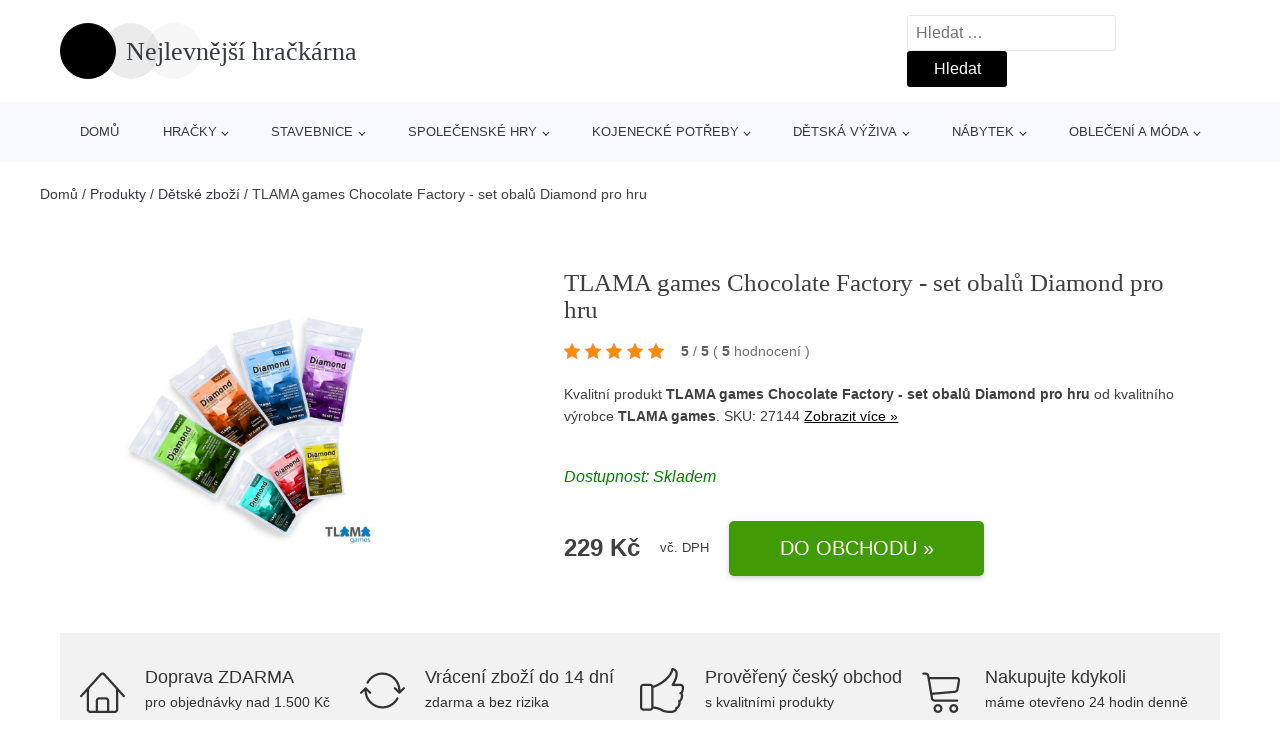

--- FILE ---
content_type: text/html; charset=UTF-8
request_url: https://www.nejlevnejsihrackarna.cz/p/tlama-games-chocolate-factory-set-obalu-diamond-pro-hru/
body_size: 19657
content:
<!DOCTYPE html>
<html lang="cs" prefix="og: https://ogp.me/ns#" >
<head>
<meta charset="UTF-8">
<meta name="viewport" content="width=device-width, initial-scale=1.0">
<!-- WP_HEAD() START -->
<!-- Optimalizace pro vyhledávače podle Rank Math - https://rankmath.com/ -->
<title>TLAMA games Chocolate Factory - set obalů Diamond pro hru | Nejlevnější hračkárna</title>
<meta name="description" content="Prohlédněte si produkt TLAMA games Chocolate Factory - set obalů Diamond pro hru od výrobce TLAMA games za cenu 229 Kč."/>
<meta name="robots" content="follow, index, max-snippet:-1, max-video-preview:-1, max-image-preview:large"/>
<link rel="canonical" href="https://www.nejlevnejsihrackarna.cz/p/tlama-games-chocolate-factory-set-obalu-diamond-pro-hru/" />
<meta property="og:locale" content="cs_CZ" />
<meta property="og:type" content="article" />
<meta property="og:title" content="TLAMA games Chocolate Factory - set obalů Diamond pro hru | Nejlevnější hračkárna" />
<meta property="og:description" content="Prohlédněte si produkt TLAMA games Chocolate Factory - set obalů Diamond pro hru od výrobce TLAMA games za cenu 229 Kč." />
<meta property="og:url" content="https://www.nejlevnejsihrackarna.cz/p/tlama-games-chocolate-factory-set-obalu-diamond-pro-hru/" />
<meta property="og:site_name" content="Nejlevnější hračkárna" />
<meta property="og:updated_time" content="2025-08-07T04:28:33+00:00" />
<meta property="og:image" content="https://www.nejlevnejsihrackarna.cz/wp-content/uploads/2022/10/TLAMA-games-Chocolate-Factory-set-obalu-Diamond-pro-hru.jpg" />
<meta property="og:image:secure_url" content="https://www.nejlevnejsihrackarna.cz/wp-content/uploads/2022/10/TLAMA-games-Chocolate-Factory-set-obalu-Diamond-pro-hru.jpg" />
<meta property="og:image:width" content="1024" />
<meta property="og:image:height" content="768" />
<meta property="og:image:alt" content="TLAMA games Chocolate Factory - set obalů Diamond pro hru" />
<meta property="og:image:type" content="image/jpeg" />
<meta name="twitter:card" content="summary_large_image" />
<meta name="twitter:title" content="TLAMA games Chocolate Factory - set obalů Diamond pro hru | Nejlevnější hračkárna" />
<meta name="twitter:description" content="Prohlédněte si produkt TLAMA games Chocolate Factory - set obalů Diamond pro hru od výrobce TLAMA games za cenu 229 Kč." />
<meta name="twitter:image" content="https://www.nejlevnejsihrackarna.cz/wp-content/uploads/2022/10/TLAMA-games-Chocolate-Factory-set-obalu-Diamond-pro-hru.jpg" />
<script type="application/ld+json" class="rank-math-schema">{"@context":"https://schema.org","@graph":[{"@type":"BreadcrumbList","@id":"https://www.nejlevnejsihrackarna.cz/p/tlama-games-chocolate-factory-set-obalu-diamond-pro-hru/#breadcrumb","itemListElement":[{"@type":"ListItem","position":"1","item":{"@id":"https://www.nejlevnejsihrackarna.cz/","name":"Dom\u016f"}},{"@type":"ListItem","position":"2","item":{"@id":"https://www.nejlevnejsihrackarna.cz/p/","name":"Produkty"}},{"@type":"ListItem","position":"3","item":{"@id":"https://www.nejlevnejsihrackarna.cz/c/detske-zbozi/","name":"D\u011btsk\u00e9 zbo\u017e\u00ed"}},{"@type":"ListItem","position":"4","item":{"@id":"https://www.nejlevnejsihrackarna.cz/p/tlama-games-chocolate-factory-set-obalu-diamond-pro-hru/","name":"TLAMA games Chocolate Factory - set obal\u016f Diamond pro hru"}}]}]}</script>
<!-- /Rank Math WordPress SEO plugin -->
<link rel="alternate" title="oEmbed (JSON)" type="application/json+oembed" href="https://www.nejlevnejsihrackarna.cz/wp-json/oembed/1.0/embed?url=https%3A%2F%2Fwww.nejlevnejsihrackarna.cz%2Fp%2Ftlama-games-chocolate-factory-set-obalu-diamond-pro-hru%2F" />
<link rel="alternate" title="oEmbed (XML)" type="text/xml+oembed" href="https://www.nejlevnejsihrackarna.cz/wp-json/oembed/1.0/embed?url=https%3A%2F%2Fwww.nejlevnejsihrackarna.cz%2Fp%2Ftlama-games-chocolate-factory-set-obalu-diamond-pro-hru%2F&#038;format=xml" />
<style id='wp-img-auto-sizes-contain-inline-css' type='text/css'>
img:is([sizes=auto i],[sizes^="auto," i]){contain-intrinsic-size:3000px 1500px}
/*# sourceURL=wp-img-auto-sizes-contain-inline-css */
</style>
<style id='classic-theme-styles-inline-css' type='text/css'>
/*! This file is auto-generated */
.wp-block-button__link{color:#fff;background-color:#32373c;border-radius:9999px;box-shadow:none;text-decoration:none;padding:calc(.667em + 2px) calc(1.333em + 2px);font-size:1.125em}.wp-block-file__button{background:#32373c;color:#fff;text-decoration:none}
/*# sourceURL=/wp-includes/css/classic-themes.min.css */
</style>
<!-- <link rel='stylesheet' id='kk-star-ratings-css' href='https://www.nejlevnejsihrackarna.cz/wp-content/plugins/kk-star-ratings/public/css/kk-star-ratings.css?ver=99.9.9' type='text/css' media='all' /> -->
<link rel="stylesheet" type="text/css" href="//www.nejlevnejsihrackarna.cz/wp-content/cache/wpfc-minified/fr2mon65/2ahjj.css" media="all"/>
<style id='kk-star-ratings-inline-css' type='text/css'>
.kk-star-ratings .kksr-stars .kksr-star {
margin-right: 5px;
}
[dir="rtl"] .kk-star-ratings .kksr-stars .kksr-star {
margin-left: 5px;
margin-right: 0;
}
/*# sourceURL=kk-star-ratings-inline-css */
</style>
<!-- <link rel='stylesheet' id='oxygen-css' href='https://www.nejlevnejsihrackarna.cz/wp-content/plugins/oxygen/component-framework/oxygen.css?ver=4.9.5' type='text/css' media='all' /> -->
<script src='//www.nejlevnejsihrackarna.cz/wp-content/cache/wpfc-minified/33bqtys4/2ahjj.js' type="text/javascript"></script>
<!-- <script type="text/javascript" src="https://www.nejlevnejsihrackarna.cz/wp-includes/js/jquery/jquery.min.js?ver=3.7.1" id="jquery-core-js"></script> -->
<script type="text/javascript" id="search-filter-plugin-build-js-extra">
/* <![CDATA[ */
var SF_LDATA = {"ajax_url":"https://www.nejlevnejsihrackarna.cz/wp-admin/admin-ajax.php","home_url":"https://www.nejlevnejsihrackarna.cz/","extensions":[]};
//# sourceURL=search-filter-plugin-build-js-extra
/* ]]> */
</script>
<script src='//www.nejlevnejsihrackarna.cz/wp-content/cache/wpfc-minified/22x6l3yv/2ahjj.js' type="text/javascript"></script>
<!-- <script type="text/javascript" src="https://www.nejlevnejsihrackarna.cz/wp-content/plugins/search-filter-pro/public/assets/js/search-filter-build.min.js?ver=2.5.21" id="search-filter-plugin-build-js"></script> -->
<link rel="https://api.w.org/" href="https://www.nejlevnejsihrackarna.cz/wp-json/" /><link rel="alternate" title="JSON" type="application/json" href="https://www.nejlevnejsihrackarna.cz/wp-json/wp/v2/products/264473" /><link rel="EditURI" type="application/rsd+xml" title="RSD" href="https://www.nejlevnejsihrackarna.cz/xmlrpc.php?rsd" />
<link rel='shortlink' href='https://www.nejlevnejsihrackarna.cz/?p=264473' />
<script type="application/ld+json">{
"@context" : "https://schema.org",
"@type" : "Product",
"name" : "TLAMA games Chocolate Factory - set obalů Diamond pro hru",
"image" : "https://www.nejlevnejsihrackarna.cz/wp-content/uploads/2022/10/TLAMA-games-Chocolate-Factory-set-obalu-Diamond-pro-hru.jpg",
"description" : "&lt;p&gt;Sada obalů pro hru Chocolate factory. Rozměry a počet jsme předem ověřili za v&aacute;s a d&iacute;ky na&scaron;im obalům pohodlně obal&iacute;te celou svoji hru kvalitn&iacute;mi Diamond sleeves. Obal&iacute;te s nimi celou z&aacute;kladn&iacute; hru.&lt;/p&gt;
&lt;p&gt;Vysoce kvalitn&iacute; obaly Diamond př&iacute;mo od n&aacute;s, česk&eacute;ho v&yacute;robce a vydavatelstv&iacute; &lt;strong&gt;TLAMA Games. &lt;/strong&gt;Sami jsme hr&aacute;či, hern&iacute;ch karet si v&aacute;ž&iacute;me a v&iacute;me, že pokud už pořizujete obaly, chcete, aby byly pevn&eacute;, odoln&eacute; a př&iacute;jemn&eacute; na manipulaci. Proto v&aacute;m přin&aacute;&scaron;&iacute;me obaly, kter&eacute; se&lt;strong&gt;&amp;nbsp;&lt;/strong&gt;kvalitou mohou řadit mezi světovou &scaron;pičku.&lt;/p&gt;
&lt;p&gt;Jsou pevněj&scaron;&iacute; než nab&iacute;dka obalů Blackfire, či UltraPro, předč&iacute; obaly Sapphire a vyrovnaj&iacute; se FFG nebo Arcane Tinman.&lt;br /&gt;Tlou&scaron;ťka 80 mikronů a použit&iacute; prvotř&iacute;dn&iacute;ch materi&aacute;lů zajist&iacute;, že karty jdou snadno obalit, obaly drž&iacute; pevně na sv&eacute;m m&iacute;stě, nepotrhaj&iacute; se, a karty se v nich dobře m&iacute;chaj&iacute;. Z&aacute;roveň posyktuj&iacute; i bezkonkurenčn&iacute; čirost obalů.&lt;/p&gt;
&lt;p&gt;Obsahuje 100 ks Diamond Green: Standard (63,5x89 mm), 100ks Diamond Pink: Tarot (70x120 mm) a 200 ks Diamond Yellow: American Mini (41x63 mm)&lt;/p&gt;",
"ean": "",
"gtin8": "27144",
"sku": "27144",
"brand" : {
"@type" : "Brand",
"name" : "TLAMA games"
},
"review": {
"@type": "Review",
"reviewRating": {
"@type": "Rating",
"ratingValue": "5",
"bestRating": "5"
},
"author": {
"@type": "Person",
"name": ""
}
},
"offers" : {
"@type" : "Offer",
"price" : "229",
"priceCurrency": "CZK",
"url" : "https://www.nejlevnejsihrackarna.cz/p/tlama-games-chocolate-factory-set-obalu-diamond-pro-hru/",
"itemCondition": 
"https://schema.org/NewCondition",
"availability": "https://schema.org/InStock"
},
"aggregateRating": {
"@type": "AggregateRating",
"ratingValue": "5",
"bestRating": "5",
"ratingCount": "5"
}
}</script><!-- Global site tag (gtag.js) - Google Analytics -->
<script async src="https://www.googletagmanager.com/gtag/js?id=G-TSK2LX8W6W"></script>
<script>
window.dataLayer = window.dataLayer || [];
function gtag(){dataLayer.push(arguments);}
gtag('js', new Date());
gtag('config', 'G-TSK2LX8W6W');
</script>
<link rel="icon" href="https://www.nejlevnejsihrackarna.cz/wp-content/uploads/2021/01/favicon.png" sizes="32x32" />
<link rel="icon" href="https://www.nejlevnejsihrackarna.cz/wp-content/uploads/2021/01/favicon.png" sizes="192x192" />
<link rel="apple-touch-icon" href="https://www.nejlevnejsihrackarna.cz/wp-content/uploads/2021/01/favicon.png" />
<meta name="msapplication-TileImage" content="https://www.nejlevnejsihrackarna.cz/wp-content/uploads/2021/01/favicon.png" />
<!-- <link rel='stylesheet' id='oxygen-cache-105072-css' href='//www.nejlevnejsihrackarna.cz/wp-content/uploads/oxygen/css/105072.css?cache=1663138789&#038;ver=f4aeee343ccbbdadb32ec745c1fbcf9a' type='text/css' media='all' /> -->
<!-- <link rel='stylesheet' id='oxygen-cache-105073-css' href='//www.nejlevnejsihrackarna.cz/wp-content/uploads/oxygen/css/105073.css?cache=1663138788&#038;ver=f4aeee343ccbbdadb32ec745c1fbcf9a' type='text/css' media='all' /> -->
<!-- <link rel='stylesheet' id='oxygen-universal-styles-css' href='//www.nejlevnejsihrackarna.cz/wp-content/uploads/oxygen/css/universal.css?cache=1663138776&#038;ver=f4aeee343ccbbdadb32ec745c1fbcf9a' type='text/css' media='all' /> -->
<link rel="stylesheet" type="text/css" href="//www.nejlevnejsihrackarna.cz/wp-content/cache/wpfc-minified/lxv78nlh/2ahjj.css" media="all"/>
<!-- END OF WP_HEAD() -->
<style id='global-styles-inline-css' type='text/css'>
:root{--wp--preset--aspect-ratio--square: 1;--wp--preset--aspect-ratio--4-3: 4/3;--wp--preset--aspect-ratio--3-4: 3/4;--wp--preset--aspect-ratio--3-2: 3/2;--wp--preset--aspect-ratio--2-3: 2/3;--wp--preset--aspect-ratio--16-9: 16/9;--wp--preset--aspect-ratio--9-16: 9/16;--wp--preset--color--black: #000000;--wp--preset--color--cyan-bluish-gray: #abb8c3;--wp--preset--color--white: #ffffff;--wp--preset--color--pale-pink: #f78da7;--wp--preset--color--vivid-red: #cf2e2e;--wp--preset--color--luminous-vivid-orange: #ff6900;--wp--preset--color--luminous-vivid-amber: #fcb900;--wp--preset--color--light-green-cyan: #7bdcb5;--wp--preset--color--vivid-green-cyan: #00d084;--wp--preset--color--pale-cyan-blue: #8ed1fc;--wp--preset--color--vivid-cyan-blue: #0693e3;--wp--preset--color--vivid-purple: #9b51e0;--wp--preset--gradient--vivid-cyan-blue-to-vivid-purple: linear-gradient(135deg,rgb(6,147,227) 0%,rgb(155,81,224) 100%);--wp--preset--gradient--light-green-cyan-to-vivid-green-cyan: linear-gradient(135deg,rgb(122,220,180) 0%,rgb(0,208,130) 100%);--wp--preset--gradient--luminous-vivid-amber-to-luminous-vivid-orange: linear-gradient(135deg,rgb(252,185,0) 0%,rgb(255,105,0) 100%);--wp--preset--gradient--luminous-vivid-orange-to-vivid-red: linear-gradient(135deg,rgb(255,105,0) 0%,rgb(207,46,46) 100%);--wp--preset--gradient--very-light-gray-to-cyan-bluish-gray: linear-gradient(135deg,rgb(238,238,238) 0%,rgb(169,184,195) 100%);--wp--preset--gradient--cool-to-warm-spectrum: linear-gradient(135deg,rgb(74,234,220) 0%,rgb(151,120,209) 20%,rgb(207,42,186) 40%,rgb(238,44,130) 60%,rgb(251,105,98) 80%,rgb(254,248,76) 100%);--wp--preset--gradient--blush-light-purple: linear-gradient(135deg,rgb(255,206,236) 0%,rgb(152,150,240) 100%);--wp--preset--gradient--blush-bordeaux: linear-gradient(135deg,rgb(254,205,165) 0%,rgb(254,45,45) 50%,rgb(107,0,62) 100%);--wp--preset--gradient--luminous-dusk: linear-gradient(135deg,rgb(255,203,112) 0%,rgb(199,81,192) 50%,rgb(65,88,208) 100%);--wp--preset--gradient--pale-ocean: linear-gradient(135deg,rgb(255,245,203) 0%,rgb(182,227,212) 50%,rgb(51,167,181) 100%);--wp--preset--gradient--electric-grass: linear-gradient(135deg,rgb(202,248,128) 0%,rgb(113,206,126) 100%);--wp--preset--gradient--midnight: linear-gradient(135deg,rgb(2,3,129) 0%,rgb(40,116,252) 100%);--wp--preset--font-size--small: 13px;--wp--preset--font-size--medium: 20px;--wp--preset--font-size--large: 36px;--wp--preset--font-size--x-large: 42px;--wp--preset--spacing--20: 0.44rem;--wp--preset--spacing--30: 0.67rem;--wp--preset--spacing--40: 1rem;--wp--preset--spacing--50: 1.5rem;--wp--preset--spacing--60: 2.25rem;--wp--preset--spacing--70: 3.38rem;--wp--preset--spacing--80: 5.06rem;--wp--preset--shadow--natural: 6px 6px 9px rgba(0, 0, 0, 0.2);--wp--preset--shadow--deep: 12px 12px 50px rgba(0, 0, 0, 0.4);--wp--preset--shadow--sharp: 6px 6px 0px rgba(0, 0, 0, 0.2);--wp--preset--shadow--outlined: 6px 6px 0px -3px rgb(255, 255, 255), 6px 6px rgb(0, 0, 0);--wp--preset--shadow--crisp: 6px 6px 0px rgb(0, 0, 0);}:where(.is-layout-flex){gap: 0.5em;}:where(.is-layout-grid){gap: 0.5em;}body .is-layout-flex{display: flex;}.is-layout-flex{flex-wrap: wrap;align-items: center;}.is-layout-flex > :is(*, div){margin: 0;}body .is-layout-grid{display: grid;}.is-layout-grid > :is(*, div){margin: 0;}:where(.wp-block-columns.is-layout-flex){gap: 2em;}:where(.wp-block-columns.is-layout-grid){gap: 2em;}:where(.wp-block-post-template.is-layout-flex){gap: 1.25em;}:where(.wp-block-post-template.is-layout-grid){gap: 1.25em;}.has-black-color{color: var(--wp--preset--color--black) !important;}.has-cyan-bluish-gray-color{color: var(--wp--preset--color--cyan-bluish-gray) !important;}.has-white-color{color: var(--wp--preset--color--white) !important;}.has-pale-pink-color{color: var(--wp--preset--color--pale-pink) !important;}.has-vivid-red-color{color: var(--wp--preset--color--vivid-red) !important;}.has-luminous-vivid-orange-color{color: var(--wp--preset--color--luminous-vivid-orange) !important;}.has-luminous-vivid-amber-color{color: var(--wp--preset--color--luminous-vivid-amber) !important;}.has-light-green-cyan-color{color: var(--wp--preset--color--light-green-cyan) !important;}.has-vivid-green-cyan-color{color: var(--wp--preset--color--vivid-green-cyan) !important;}.has-pale-cyan-blue-color{color: var(--wp--preset--color--pale-cyan-blue) !important;}.has-vivid-cyan-blue-color{color: var(--wp--preset--color--vivid-cyan-blue) !important;}.has-vivid-purple-color{color: var(--wp--preset--color--vivid-purple) !important;}.has-black-background-color{background-color: var(--wp--preset--color--black) !important;}.has-cyan-bluish-gray-background-color{background-color: var(--wp--preset--color--cyan-bluish-gray) !important;}.has-white-background-color{background-color: var(--wp--preset--color--white) !important;}.has-pale-pink-background-color{background-color: var(--wp--preset--color--pale-pink) !important;}.has-vivid-red-background-color{background-color: var(--wp--preset--color--vivid-red) !important;}.has-luminous-vivid-orange-background-color{background-color: var(--wp--preset--color--luminous-vivid-orange) !important;}.has-luminous-vivid-amber-background-color{background-color: var(--wp--preset--color--luminous-vivid-amber) !important;}.has-light-green-cyan-background-color{background-color: var(--wp--preset--color--light-green-cyan) !important;}.has-vivid-green-cyan-background-color{background-color: var(--wp--preset--color--vivid-green-cyan) !important;}.has-pale-cyan-blue-background-color{background-color: var(--wp--preset--color--pale-cyan-blue) !important;}.has-vivid-cyan-blue-background-color{background-color: var(--wp--preset--color--vivid-cyan-blue) !important;}.has-vivid-purple-background-color{background-color: var(--wp--preset--color--vivid-purple) !important;}.has-black-border-color{border-color: var(--wp--preset--color--black) !important;}.has-cyan-bluish-gray-border-color{border-color: var(--wp--preset--color--cyan-bluish-gray) !important;}.has-white-border-color{border-color: var(--wp--preset--color--white) !important;}.has-pale-pink-border-color{border-color: var(--wp--preset--color--pale-pink) !important;}.has-vivid-red-border-color{border-color: var(--wp--preset--color--vivid-red) !important;}.has-luminous-vivid-orange-border-color{border-color: var(--wp--preset--color--luminous-vivid-orange) !important;}.has-luminous-vivid-amber-border-color{border-color: var(--wp--preset--color--luminous-vivid-amber) !important;}.has-light-green-cyan-border-color{border-color: var(--wp--preset--color--light-green-cyan) !important;}.has-vivid-green-cyan-border-color{border-color: var(--wp--preset--color--vivid-green-cyan) !important;}.has-pale-cyan-blue-border-color{border-color: var(--wp--preset--color--pale-cyan-blue) !important;}.has-vivid-cyan-blue-border-color{border-color: var(--wp--preset--color--vivid-cyan-blue) !important;}.has-vivid-purple-border-color{border-color: var(--wp--preset--color--vivid-purple) !important;}.has-vivid-cyan-blue-to-vivid-purple-gradient-background{background: var(--wp--preset--gradient--vivid-cyan-blue-to-vivid-purple) !important;}.has-light-green-cyan-to-vivid-green-cyan-gradient-background{background: var(--wp--preset--gradient--light-green-cyan-to-vivid-green-cyan) !important;}.has-luminous-vivid-amber-to-luminous-vivid-orange-gradient-background{background: var(--wp--preset--gradient--luminous-vivid-amber-to-luminous-vivid-orange) !important;}.has-luminous-vivid-orange-to-vivid-red-gradient-background{background: var(--wp--preset--gradient--luminous-vivid-orange-to-vivid-red) !important;}.has-very-light-gray-to-cyan-bluish-gray-gradient-background{background: var(--wp--preset--gradient--very-light-gray-to-cyan-bluish-gray) !important;}.has-cool-to-warm-spectrum-gradient-background{background: var(--wp--preset--gradient--cool-to-warm-spectrum) !important;}.has-blush-light-purple-gradient-background{background: var(--wp--preset--gradient--blush-light-purple) !important;}.has-blush-bordeaux-gradient-background{background: var(--wp--preset--gradient--blush-bordeaux) !important;}.has-luminous-dusk-gradient-background{background: var(--wp--preset--gradient--luminous-dusk) !important;}.has-pale-ocean-gradient-background{background: var(--wp--preset--gradient--pale-ocean) !important;}.has-electric-grass-gradient-background{background: var(--wp--preset--gradient--electric-grass) !important;}.has-midnight-gradient-background{background: var(--wp--preset--gradient--midnight) !important;}.has-small-font-size{font-size: var(--wp--preset--font-size--small) !important;}.has-medium-font-size{font-size: var(--wp--preset--font-size--medium) !important;}.has-large-font-size{font-size: var(--wp--preset--font-size--large) !important;}.has-x-large-font-size{font-size: var(--wp--preset--font-size--x-large) !important;}
/*# sourceURL=global-styles-inline-css */
</style>
</head>
<body class="wp-singular products-template-default single single-products postid-264473 wp-theme-oxygen-is-not-a-theme  wp-embed-responsive oxygen-body" >
<header id="_header-1-25" class="oxy-header-wrapper oxy-overlay-header oxy-header" ><div id="logo-header-row" class="oxy-header-row" ><div class="oxy-header-container"><div id="_header_left-3-25" class="oxy-header-left" ><a id="link-78-25" class="ct-link" href="/" target="_self"  ><div id="fancy_icon-86-25" class="ct-fancy-icon" ><svg id="svg-fancy_icon-86-25"><use xlink:href="#beautyicon-ring"></use></svg></div><span id="shortcode-79-25" class="ct-shortcode logo-top" >Nejlevnější hračkárna</span></a></div><div id="_header_center-4-25" class="oxy-header-center" ></div><div id="_header_right-5-25" class="oxy-header-right" >
<div id="_search_form-17-25" class="oxy-search-form" >
<form role="search" method="get" class="search-form" action="https://www.nejlevnejsihrackarna.cz/">
<label>
<span class="screen-reader-text">Vyhledávání</span>
<input type="search" class="search-field" placeholder="Hledat &hellip;" value="" name="s" />
</label>
<input type="submit" class="search-submit" value="Hledat" />
</form>                </div>
<nav id="_nav_menu-53-25" class="oxy-nav-menu oxy-nav-menu-dropdowns oxy-nav-menu-dropdown-arrow" ><div class='oxy-menu-toggle'><div class='oxy-nav-menu-hamburger-wrap'><div class='oxy-nav-menu-hamburger'><div class='oxy-nav-menu-hamburger-line'></div><div class='oxy-nav-menu-hamburger-line'></div><div class='oxy-nav-menu-hamburger-line'></div></div></div></div><div class="menu-hlavni-menu-container"><ul id="menu-hlavni-menu" class="oxy-nav-menu-list"><li id="menu-item-105112" class="menu-item menu-item-type-custom menu-item-object-custom menu-item-105112"><a href="/">Domů</a></li>
<li id="menu-item-150334" class="menu-item menu-item-type-taxonomy menu-item-object-product_category current-products-ancestor current-menu-parent current-products-parent menu-item-has-children menu-item-150334"><a href="https://www.nejlevnejsihrackarna.cz/c/hracky/">Hračky</a>
<ul class="sub-menu">
<li id="menu-item-150341" class="menu-item menu-item-type-taxonomy menu-item-object-product_category menu-item-has-children menu-item-150341"><a href="https://www.nejlevnejsihrackarna.cz/c/hracky-pro-holky/">Hračky pro holky</a>
<ul class="sub-menu">
<li id="menu-item-150344" class="menu-item menu-item-type-taxonomy menu-item-object-product_category menu-item-150344"><a href="https://www.nejlevnejsihrackarna.cz/c/panenky-a-barbie/">Panenky a barbie</a></li>
<li id="menu-item-150342" class="menu-item menu-item-type-taxonomy menu-item-object-product_category menu-item-150342"><a href="https://www.nejlevnejsihrackarna.cz/c/mala-paradnice/">Malá parádnice</a></li>
<li id="menu-item-150345" class="menu-item menu-item-type-taxonomy menu-item-object-product_category menu-item-150345"><a href="https://www.nejlevnejsihrackarna.cz/c/kocarky-pro-panenky/">Kočárky pro panenky</a></li>
<li id="menu-item-150343" class="menu-item menu-item-type-taxonomy menu-item-object-product_category menu-item-150343"><a href="https://www.nejlevnejsihrackarna.cz/c/detske-kuchynky/">Dětské kuchyňky</a></li>
<li id="menu-item-150346" class="menu-item menu-item-type-taxonomy menu-item-object-product_category menu-item-150346"><a href="https://www.nejlevnejsihrackarna.cz/c/doplnky-pro-panenky/">Doplňky pro panenky</a></li>
</ul>
</li>
<li id="menu-item-150347" class="menu-item menu-item-type-taxonomy menu-item-object-product_category menu-item-has-children menu-item-150347"><a href="https://www.nejlevnejsihrackarna.cz/c/hracky-pro-kluky/">Hračky pro kluky</a>
<ul class="sub-menu">
<li id="menu-item-150349" class="menu-item menu-item-type-taxonomy menu-item-object-product_category menu-item-150349"><a href="https://www.nejlevnejsihrackarna.cz/c/detske-zbrane/">Dětské zbraně</a></li>
<li id="menu-item-150348" class="menu-item menu-item-type-taxonomy menu-item-object-product_category menu-item-150348"><a href="https://www.nejlevnejsihrackarna.cz/c/detske-naradi-a-nastroje/">Dětské nářadí a nástroje</a></li>
<li id="menu-item-150350" class="menu-item menu-item-type-taxonomy menu-item-object-product_category menu-item-150350"><a href="https://www.nejlevnejsihrackarna.cz/c/vojaci/">Vojáci</a></li>
</ul>
</li>
<li id="menu-item-150355" class="menu-item menu-item-type-taxonomy menu-item-object-product_category menu-item-150355"><a href="https://www.nejlevnejsihrackarna.cz/c/pro-nejmensi/">Pro nejmenší</a></li>
<li id="menu-item-150335" class="menu-item menu-item-type-taxonomy menu-item-object-product_category menu-item-150335"><a href="https://www.nejlevnejsihrackarna.cz/c/auta-letadla-lode/">Auta, letadla, lodě</a></li>
<li id="menu-item-150339" class="menu-item menu-item-type-taxonomy menu-item-object-product_category menu-item-150339"><a href="https://www.nejlevnejsihrackarna.cz/c/figurky-a-zviratka/">Figurky a zvířátka</a></li>
<li id="menu-item-150354" class="menu-item menu-item-type-taxonomy menu-item-object-product_category menu-item-150354"><a href="https://www.nejlevnejsihrackarna.cz/c/plysove-hracky/">Plyšové hračky</a></li>
<li id="menu-item-150353" class="menu-item menu-item-type-taxonomy menu-item-object-product_category menu-item-150353"><a href="https://www.nejlevnejsihrackarna.cz/c/interaktivni-hracky/">Interaktivní hračky</a></li>
<li id="menu-item-150336" class="menu-item menu-item-type-taxonomy menu-item-object-product_category menu-item-has-children menu-item-150336"><a href="https://www.nejlevnejsihrackarna.cz/c/autodrahy/">Autodráhy</a>
<ul class="sub-menu">
<li id="menu-item-150337" class="menu-item menu-item-type-taxonomy menu-item-object-product_category menu-item-150337"><a href="https://www.nejlevnejsihrackarna.cz/c/auta-na-autodrahu/">Auta na autodráhu</a></li>
<li id="menu-item-150338" class="menu-item menu-item-type-taxonomy menu-item-object-product_category menu-item-150338"><a href="https://www.nejlevnejsihrackarna.cz/c/sety-autodrah/">Sety autodráh</a></li>
</ul>
</li>
<li id="menu-item-150351" class="menu-item menu-item-type-taxonomy menu-item-object-product_category menu-item-150351"><a href="https://www.nejlevnejsihrackarna.cz/c/hry-na-profese/">Hry na profese</a></li>
<li id="menu-item-150352" class="menu-item menu-item-type-taxonomy menu-item-object-product_category menu-item-150352"><a href="https://www.nejlevnejsihrackarna.cz/c/hry-na-zahradu/">Hry na zahradu</a></li>
<li id="menu-item-150340" class="menu-item menu-item-type-taxonomy menu-item-object-product_category menu-item-150340"><a href="https://www.nejlevnejsihrackarna.cz/c/hlavolamy/">Hlavolamy</a></li>
</ul>
</li>
<li id="menu-item-150356" class="menu-item menu-item-type-taxonomy menu-item-object-product_category menu-item-has-children menu-item-150356"><a href="https://www.nejlevnejsihrackarna.cz/c/stavebnice/">Stavebnice</a>
<ul class="sub-menu">
<li id="menu-item-150358" class="menu-item menu-item-type-taxonomy menu-item-object-product_category menu-item-150358"><a href="https://www.nejlevnejsihrackarna.cz/c/stavebnice-lego/">Stavebnice Lego</a></li>
<li id="menu-item-150360" class="menu-item menu-item-type-taxonomy menu-item-object-product_category menu-item-150360"><a href="https://www.nejlevnejsihrackarna.cz/c/3d-puzzle/">3D puzzle</a></li>
<li id="menu-item-150359" class="menu-item menu-item-type-taxonomy menu-item-object-product_category menu-item-150359"><a href="https://www.nejlevnejsihrackarna.cz/c/ostatni-stavebnice/">Ostatní stavebnice</a></li>
</ul>
</li>
<li id="menu-item-150357" class="menu-item menu-item-type-taxonomy menu-item-object-product_category current-products-ancestor current-menu-parent current-products-parent menu-item-has-children menu-item-150357"><a href="https://www.nejlevnejsihrackarna.cz/c/spolecenske-hry/">Společenské hry</a>
<ul class="sub-menu">
<li id="menu-item-150363" class="menu-item menu-item-type-taxonomy menu-item-object-product_category menu-item-150363"><a href="https://www.nejlevnejsihrackarna.cz/c/stolni-hry/">Stolní hry</a></li>
<li id="menu-item-150361" class="menu-item menu-item-type-taxonomy menu-item-object-product_category menu-item-150361"><a href="https://www.nejlevnejsihrackarna.cz/c/karetni-hry/">Karetní hry</a></li>
<li id="menu-item-150362" class="menu-item menu-item-type-taxonomy menu-item-object-product_category menu-item-150362"><a href="https://www.nejlevnejsihrackarna.cz/c/cestovni-hry/">Cestovní hry</a></li>
<li id="menu-item-150364" class="menu-item menu-item-type-taxonomy menu-item-object-product_category menu-item-150364"><a href="https://www.nejlevnejsihrackarna.cz/c/rodinne-hry/">Rodinné hry</a></li>
<li id="menu-item-150365" class="menu-item menu-item-type-taxonomy menu-item-object-product_category menu-item-150365"><a href="https://www.nejlevnejsihrackarna.cz/c/ostatni-spolecenske-hry/">Ostatní společenské hry</a></li>
</ul>
</li>
<li id="menu-item-150366" class="menu-item menu-item-type-taxonomy menu-item-object-product_category menu-item-has-children menu-item-150366"><a href="https://www.nejlevnejsihrackarna.cz/c/kojenecke-potreby/">Kojenecké potřeby</a>
<ul class="sub-menu">
<li id="menu-item-150367" class="menu-item menu-item-type-taxonomy menu-item-object-product_category menu-item-150367"><a href="https://www.nejlevnejsihrackarna.cz/c/dudliky-a-savicky/">Dudlíky a savičky</a></li>
<li id="menu-item-150368" class="menu-item menu-item-type-taxonomy menu-item-object-product_category menu-item-150368"><a href="https://www.nejlevnejsihrackarna.cz/c/kojenecke-lahve/">Kojenecké láhve</a></li>
<li id="menu-item-150369" class="menu-item menu-item-type-taxonomy menu-item-object-product_category menu-item-150369"><a href="https://www.nejlevnejsihrackarna.cz/c/kousatka/">Kousátka</a></li>
<li id="menu-item-150377" class="menu-item menu-item-type-taxonomy menu-item-object-product_category menu-item-150377"><a href="https://www.nejlevnejsihrackarna.cz/c/chrastitka/">Chrastítka</a></li>
<li id="menu-item-150370" class="menu-item menu-item-type-taxonomy menu-item-object-product_category menu-item-150370"><a href="https://www.nejlevnejsihrackarna.cz/c/kojenecke-osusky/">Kojenecké osušky</a></li>
<li id="menu-item-150379" class="menu-item menu-item-type-taxonomy menu-item-object-product_category menu-item-150379"><a href="https://www.nejlevnejsihrackarna.cz/c/detske-hrnky-a-pitka/">Dětské hrnky a pítka</a></li>
<li id="menu-item-150376" class="menu-item menu-item-type-taxonomy menu-item-object-product_category menu-item-150376"><a href="https://www.nejlevnejsihrackarna.cz/c/kojenecke-obleceni/">Kojenecké oblečení</a></li>
<li id="menu-item-150378" class="menu-item menu-item-type-taxonomy menu-item-object-product_category menu-item-150378"><a href="https://www.nejlevnejsihrackarna.cz/c/bryndaky-a-uteracky/">Bryndáky a utěráčky</a></li>
<li id="menu-item-150372" class="menu-item menu-item-type-taxonomy menu-item-object-product_category menu-item-150372"><a href="https://www.nejlevnejsihrackarna.cz/c/nocniky/">Nočníky</a></li>
<li id="menu-item-150373" class="menu-item menu-item-type-taxonomy menu-item-object-product_category menu-item-150373"><a href="https://www.nejlevnejsihrackarna.cz/c/zavinovacky/">Zavinovačky</a></li>
<li id="menu-item-150374" class="menu-item menu-item-type-taxonomy menu-item-object-product_category menu-item-150374"><a href="https://www.nejlevnejsihrackarna.cz/c/sterilizatory-a-ohrivace/">Sterilizátory a ohřívače</a></li>
</ul>
</li>
<li id="menu-item-150328" class="menu-item menu-item-type-taxonomy menu-item-object-product_category menu-item-has-children menu-item-150328"><a href="https://www.nejlevnejsihrackarna.cz/c/detska-vyziva/">Dětská výživa</a>
<ul class="sub-menu">
<li id="menu-item-150332" class="menu-item menu-item-type-taxonomy menu-item-object-product_category menu-item-150332"><a href="https://www.nejlevnejsihrackarna.cz/c/ovocne-presnidavky/">Ovocné přesnídávky</a></li>
<li id="menu-item-150329" class="menu-item menu-item-type-taxonomy menu-item-object-product_category menu-item-150329"><a href="https://www.nejlevnejsihrackarna.cz/c/detske-susenky/">Dětské sušenky</a></li>
<li id="menu-item-150330" class="menu-item menu-item-type-taxonomy menu-item-object-product_category menu-item-150330"><a href="https://www.nejlevnejsihrackarna.cz/c/maso-zeleninove-prikrmy/">Maso-zeleninové příkrmy</a></li>
<li id="menu-item-150331" class="menu-item menu-item-type-taxonomy menu-item-object-product_category menu-item-150331"><a href="https://www.nejlevnejsihrackarna.cz/c/kojenecka-mleka/">Kojenecká mléka</a></li>
<li id="menu-item-150333" class="menu-item menu-item-type-taxonomy menu-item-object-product_category menu-item-150333"><a href="https://www.nejlevnejsihrackarna.cz/c/mlecne-kase/">Mléčné kaše</a></li>
</ul>
</li>
<li id="menu-item-150380" class="menu-item menu-item-type-taxonomy menu-item-object-product_category menu-item-has-children menu-item-150380"><a href="https://www.nejlevnejsihrackarna.cz/c/nabytek/">Nábytek</a>
<ul class="sub-menu">
<li id="menu-item-150382" class="menu-item menu-item-type-taxonomy menu-item-object-product_category menu-item-150382"><a href="https://www.nejlevnejsihrackarna.cz/c/detsky-nabytek/">Dětský nábytek</a></li>
<li id="menu-item-150381" class="menu-item menu-item-type-taxonomy menu-item-object-product_category menu-item-150381"><a href="https://www.nejlevnejsihrackarna.cz/c/bytove-doplnky-a-dekorace/">Bytové doplňky a dekorace</a></li>
<li id="menu-item-150385" class="menu-item menu-item-type-taxonomy menu-item-object-product_category menu-item-150385"><a href="https://www.nejlevnejsihrackarna.cz/c/kuchyne/">Kuchyně</a></li>
<li id="menu-item-150384" class="menu-item menu-item-type-taxonomy menu-item-object-product_category menu-item-150384"><a href="https://www.nejlevnejsihrackarna.cz/c/koupelna/">Koupelna</a></li>
<li id="menu-item-150386" class="menu-item menu-item-type-taxonomy menu-item-object-product_category menu-item-150386"><a href="https://www.nejlevnejsihrackarna.cz/c/osvetleni/">Osvětlení</a></li>
<li id="menu-item-150383" class="menu-item menu-item-type-taxonomy menu-item-object-product_category menu-item-150383"><a href="https://www.nejlevnejsihrackarna.cz/c/bytovy-textil/">Bytový textil</a></li>
</ul>
</li>
<li id="menu-item-150387" class="menu-item menu-item-type-taxonomy menu-item-object-product_category menu-item-has-children menu-item-150387"><a href="https://www.nejlevnejsihrackarna.cz/c/obleceni-a-moda/">Oblečení a móda</a>
<ul class="sub-menu">
<li id="menu-item-150388" class="menu-item menu-item-type-taxonomy menu-item-object-product_category menu-item-150388"><a href="https://www.nejlevnejsihrackarna.cz/c/detske-obleceni/">Dětské oblečení</a></li>
<li id="menu-item-150389" class="menu-item menu-item-type-taxonomy menu-item-object-product_category menu-item-150389"><a href="https://www.nejlevnejsihrackarna.cz/c/damske-obleceni/">Dámské oblečení</a></li>
<li id="menu-item-150390" class="menu-item menu-item-type-taxonomy menu-item-object-product_category menu-item-150390"><a href="https://www.nejlevnejsihrackarna.cz/c/modni-doplnky/">Módní doplňky</a></li>
</ul>
</li>
</ul></div></nav></div></div></div><div id="nav-header-row" class="oxy-header-row" ><div class="oxy-header-container"><div id="_header_left-12-25" class="oxy-header-left" ></div><div id="_header_center-13-25" class="oxy-header-center" ><nav id="_nav_menu-15-25" class="oxy-nav-menu oxy-nav-menu-dropdowns oxy-nav-menu-dropdown-arrow" ><div class='oxy-menu-toggle'><div class='oxy-nav-menu-hamburger-wrap'><div class='oxy-nav-menu-hamburger'><div class='oxy-nav-menu-hamburger-line'></div><div class='oxy-nav-menu-hamburger-line'></div><div class='oxy-nav-menu-hamburger-line'></div></div></div></div><div class="menu-hlavni-menu-container"><ul id="menu-hlavni-menu-1" class="oxy-nav-menu-list"><li class="menu-item menu-item-type-custom menu-item-object-custom menu-item-105112"><a href="/">Domů</a></li>
<li class="menu-item menu-item-type-taxonomy menu-item-object-product_category current-products-ancestor current-menu-parent current-products-parent menu-item-has-children menu-item-150334"><a href="https://www.nejlevnejsihrackarna.cz/c/hracky/">Hračky</a>
<ul class="sub-menu">
<li class="menu-item menu-item-type-taxonomy menu-item-object-product_category menu-item-has-children menu-item-150341"><a href="https://www.nejlevnejsihrackarna.cz/c/hracky-pro-holky/">Hračky pro holky</a>
<ul class="sub-menu">
<li class="menu-item menu-item-type-taxonomy menu-item-object-product_category menu-item-150344"><a href="https://www.nejlevnejsihrackarna.cz/c/panenky-a-barbie/">Panenky a barbie</a></li>
<li class="menu-item menu-item-type-taxonomy menu-item-object-product_category menu-item-150342"><a href="https://www.nejlevnejsihrackarna.cz/c/mala-paradnice/">Malá parádnice</a></li>
<li class="menu-item menu-item-type-taxonomy menu-item-object-product_category menu-item-150345"><a href="https://www.nejlevnejsihrackarna.cz/c/kocarky-pro-panenky/">Kočárky pro panenky</a></li>
<li class="menu-item menu-item-type-taxonomy menu-item-object-product_category menu-item-150343"><a href="https://www.nejlevnejsihrackarna.cz/c/detske-kuchynky/">Dětské kuchyňky</a></li>
<li class="menu-item menu-item-type-taxonomy menu-item-object-product_category menu-item-150346"><a href="https://www.nejlevnejsihrackarna.cz/c/doplnky-pro-panenky/">Doplňky pro panenky</a></li>
</ul>
</li>
<li class="menu-item menu-item-type-taxonomy menu-item-object-product_category menu-item-has-children menu-item-150347"><a href="https://www.nejlevnejsihrackarna.cz/c/hracky-pro-kluky/">Hračky pro kluky</a>
<ul class="sub-menu">
<li class="menu-item menu-item-type-taxonomy menu-item-object-product_category menu-item-150349"><a href="https://www.nejlevnejsihrackarna.cz/c/detske-zbrane/">Dětské zbraně</a></li>
<li class="menu-item menu-item-type-taxonomy menu-item-object-product_category menu-item-150348"><a href="https://www.nejlevnejsihrackarna.cz/c/detske-naradi-a-nastroje/">Dětské nářadí a nástroje</a></li>
<li class="menu-item menu-item-type-taxonomy menu-item-object-product_category menu-item-150350"><a href="https://www.nejlevnejsihrackarna.cz/c/vojaci/">Vojáci</a></li>
</ul>
</li>
<li class="menu-item menu-item-type-taxonomy menu-item-object-product_category menu-item-150355"><a href="https://www.nejlevnejsihrackarna.cz/c/pro-nejmensi/">Pro nejmenší</a></li>
<li class="menu-item menu-item-type-taxonomy menu-item-object-product_category menu-item-150335"><a href="https://www.nejlevnejsihrackarna.cz/c/auta-letadla-lode/">Auta, letadla, lodě</a></li>
<li class="menu-item menu-item-type-taxonomy menu-item-object-product_category menu-item-150339"><a href="https://www.nejlevnejsihrackarna.cz/c/figurky-a-zviratka/">Figurky a zvířátka</a></li>
<li class="menu-item menu-item-type-taxonomy menu-item-object-product_category menu-item-150354"><a href="https://www.nejlevnejsihrackarna.cz/c/plysove-hracky/">Plyšové hračky</a></li>
<li class="menu-item menu-item-type-taxonomy menu-item-object-product_category menu-item-150353"><a href="https://www.nejlevnejsihrackarna.cz/c/interaktivni-hracky/">Interaktivní hračky</a></li>
<li class="menu-item menu-item-type-taxonomy menu-item-object-product_category menu-item-has-children menu-item-150336"><a href="https://www.nejlevnejsihrackarna.cz/c/autodrahy/">Autodráhy</a>
<ul class="sub-menu">
<li class="menu-item menu-item-type-taxonomy menu-item-object-product_category menu-item-150337"><a href="https://www.nejlevnejsihrackarna.cz/c/auta-na-autodrahu/">Auta na autodráhu</a></li>
<li class="menu-item menu-item-type-taxonomy menu-item-object-product_category menu-item-150338"><a href="https://www.nejlevnejsihrackarna.cz/c/sety-autodrah/">Sety autodráh</a></li>
</ul>
</li>
<li class="menu-item menu-item-type-taxonomy menu-item-object-product_category menu-item-150351"><a href="https://www.nejlevnejsihrackarna.cz/c/hry-na-profese/">Hry na profese</a></li>
<li class="menu-item menu-item-type-taxonomy menu-item-object-product_category menu-item-150352"><a href="https://www.nejlevnejsihrackarna.cz/c/hry-na-zahradu/">Hry na zahradu</a></li>
<li class="menu-item menu-item-type-taxonomy menu-item-object-product_category menu-item-150340"><a href="https://www.nejlevnejsihrackarna.cz/c/hlavolamy/">Hlavolamy</a></li>
</ul>
</li>
<li class="menu-item menu-item-type-taxonomy menu-item-object-product_category menu-item-has-children menu-item-150356"><a href="https://www.nejlevnejsihrackarna.cz/c/stavebnice/">Stavebnice</a>
<ul class="sub-menu">
<li class="menu-item menu-item-type-taxonomy menu-item-object-product_category menu-item-150358"><a href="https://www.nejlevnejsihrackarna.cz/c/stavebnice-lego/">Stavebnice Lego</a></li>
<li class="menu-item menu-item-type-taxonomy menu-item-object-product_category menu-item-150360"><a href="https://www.nejlevnejsihrackarna.cz/c/3d-puzzle/">3D puzzle</a></li>
<li class="menu-item menu-item-type-taxonomy menu-item-object-product_category menu-item-150359"><a href="https://www.nejlevnejsihrackarna.cz/c/ostatni-stavebnice/">Ostatní stavebnice</a></li>
</ul>
</li>
<li class="menu-item menu-item-type-taxonomy menu-item-object-product_category current-products-ancestor current-menu-parent current-products-parent menu-item-has-children menu-item-150357"><a href="https://www.nejlevnejsihrackarna.cz/c/spolecenske-hry/">Společenské hry</a>
<ul class="sub-menu">
<li class="menu-item menu-item-type-taxonomy menu-item-object-product_category menu-item-150363"><a href="https://www.nejlevnejsihrackarna.cz/c/stolni-hry/">Stolní hry</a></li>
<li class="menu-item menu-item-type-taxonomy menu-item-object-product_category menu-item-150361"><a href="https://www.nejlevnejsihrackarna.cz/c/karetni-hry/">Karetní hry</a></li>
<li class="menu-item menu-item-type-taxonomy menu-item-object-product_category menu-item-150362"><a href="https://www.nejlevnejsihrackarna.cz/c/cestovni-hry/">Cestovní hry</a></li>
<li class="menu-item menu-item-type-taxonomy menu-item-object-product_category menu-item-150364"><a href="https://www.nejlevnejsihrackarna.cz/c/rodinne-hry/">Rodinné hry</a></li>
<li class="menu-item menu-item-type-taxonomy menu-item-object-product_category menu-item-150365"><a href="https://www.nejlevnejsihrackarna.cz/c/ostatni-spolecenske-hry/">Ostatní společenské hry</a></li>
</ul>
</li>
<li class="menu-item menu-item-type-taxonomy menu-item-object-product_category menu-item-has-children menu-item-150366"><a href="https://www.nejlevnejsihrackarna.cz/c/kojenecke-potreby/">Kojenecké potřeby</a>
<ul class="sub-menu">
<li class="menu-item menu-item-type-taxonomy menu-item-object-product_category menu-item-150367"><a href="https://www.nejlevnejsihrackarna.cz/c/dudliky-a-savicky/">Dudlíky a savičky</a></li>
<li class="menu-item menu-item-type-taxonomy menu-item-object-product_category menu-item-150368"><a href="https://www.nejlevnejsihrackarna.cz/c/kojenecke-lahve/">Kojenecké láhve</a></li>
<li class="menu-item menu-item-type-taxonomy menu-item-object-product_category menu-item-150369"><a href="https://www.nejlevnejsihrackarna.cz/c/kousatka/">Kousátka</a></li>
<li class="menu-item menu-item-type-taxonomy menu-item-object-product_category menu-item-150377"><a href="https://www.nejlevnejsihrackarna.cz/c/chrastitka/">Chrastítka</a></li>
<li class="menu-item menu-item-type-taxonomy menu-item-object-product_category menu-item-150370"><a href="https://www.nejlevnejsihrackarna.cz/c/kojenecke-osusky/">Kojenecké osušky</a></li>
<li class="menu-item menu-item-type-taxonomy menu-item-object-product_category menu-item-150379"><a href="https://www.nejlevnejsihrackarna.cz/c/detske-hrnky-a-pitka/">Dětské hrnky a pítka</a></li>
<li class="menu-item menu-item-type-taxonomy menu-item-object-product_category menu-item-150376"><a href="https://www.nejlevnejsihrackarna.cz/c/kojenecke-obleceni/">Kojenecké oblečení</a></li>
<li class="menu-item menu-item-type-taxonomy menu-item-object-product_category menu-item-150378"><a href="https://www.nejlevnejsihrackarna.cz/c/bryndaky-a-uteracky/">Bryndáky a utěráčky</a></li>
<li class="menu-item menu-item-type-taxonomy menu-item-object-product_category menu-item-150372"><a href="https://www.nejlevnejsihrackarna.cz/c/nocniky/">Nočníky</a></li>
<li class="menu-item menu-item-type-taxonomy menu-item-object-product_category menu-item-150373"><a href="https://www.nejlevnejsihrackarna.cz/c/zavinovacky/">Zavinovačky</a></li>
<li class="menu-item menu-item-type-taxonomy menu-item-object-product_category menu-item-150374"><a href="https://www.nejlevnejsihrackarna.cz/c/sterilizatory-a-ohrivace/">Sterilizátory a ohřívače</a></li>
</ul>
</li>
<li class="menu-item menu-item-type-taxonomy menu-item-object-product_category menu-item-has-children menu-item-150328"><a href="https://www.nejlevnejsihrackarna.cz/c/detska-vyziva/">Dětská výživa</a>
<ul class="sub-menu">
<li class="menu-item menu-item-type-taxonomy menu-item-object-product_category menu-item-150332"><a href="https://www.nejlevnejsihrackarna.cz/c/ovocne-presnidavky/">Ovocné přesnídávky</a></li>
<li class="menu-item menu-item-type-taxonomy menu-item-object-product_category menu-item-150329"><a href="https://www.nejlevnejsihrackarna.cz/c/detske-susenky/">Dětské sušenky</a></li>
<li class="menu-item menu-item-type-taxonomy menu-item-object-product_category menu-item-150330"><a href="https://www.nejlevnejsihrackarna.cz/c/maso-zeleninove-prikrmy/">Maso-zeleninové příkrmy</a></li>
<li class="menu-item menu-item-type-taxonomy menu-item-object-product_category menu-item-150331"><a href="https://www.nejlevnejsihrackarna.cz/c/kojenecka-mleka/">Kojenecká mléka</a></li>
<li class="menu-item menu-item-type-taxonomy menu-item-object-product_category menu-item-150333"><a href="https://www.nejlevnejsihrackarna.cz/c/mlecne-kase/">Mléčné kaše</a></li>
</ul>
</li>
<li class="menu-item menu-item-type-taxonomy menu-item-object-product_category menu-item-has-children menu-item-150380"><a href="https://www.nejlevnejsihrackarna.cz/c/nabytek/">Nábytek</a>
<ul class="sub-menu">
<li class="menu-item menu-item-type-taxonomy menu-item-object-product_category menu-item-150382"><a href="https://www.nejlevnejsihrackarna.cz/c/detsky-nabytek/">Dětský nábytek</a></li>
<li class="menu-item menu-item-type-taxonomy menu-item-object-product_category menu-item-150381"><a href="https://www.nejlevnejsihrackarna.cz/c/bytove-doplnky-a-dekorace/">Bytové doplňky a dekorace</a></li>
<li class="menu-item menu-item-type-taxonomy menu-item-object-product_category menu-item-150385"><a href="https://www.nejlevnejsihrackarna.cz/c/kuchyne/">Kuchyně</a></li>
<li class="menu-item menu-item-type-taxonomy menu-item-object-product_category menu-item-150384"><a href="https://www.nejlevnejsihrackarna.cz/c/koupelna/">Koupelna</a></li>
<li class="menu-item menu-item-type-taxonomy menu-item-object-product_category menu-item-150386"><a href="https://www.nejlevnejsihrackarna.cz/c/osvetleni/">Osvětlení</a></li>
<li class="menu-item menu-item-type-taxonomy menu-item-object-product_category menu-item-150383"><a href="https://www.nejlevnejsihrackarna.cz/c/bytovy-textil/">Bytový textil</a></li>
</ul>
</li>
<li class="menu-item menu-item-type-taxonomy menu-item-object-product_category menu-item-has-children menu-item-150387"><a href="https://www.nejlevnejsihrackarna.cz/c/obleceni-a-moda/">Oblečení a móda</a>
<ul class="sub-menu">
<li class="menu-item menu-item-type-taxonomy menu-item-object-product_category menu-item-150388"><a href="https://www.nejlevnejsihrackarna.cz/c/detske-obleceni/">Dětské oblečení</a></li>
<li class="menu-item menu-item-type-taxonomy menu-item-object-product_category menu-item-150389"><a href="https://www.nejlevnejsihrackarna.cz/c/damske-obleceni/">Dámské oblečení</a></li>
<li class="menu-item menu-item-type-taxonomy menu-item-object-product_category menu-item-150390"><a href="https://www.nejlevnejsihrackarna.cz/c/modni-doplnky/">Módní doplňky</a></li>
</ul>
</li>
</ul></div></nav></div><div id="_header_right-14-25" class="oxy-header-right" ></div></div></div></header>
<div id="section-62-25" class=" ct-section breadcrumb-container" ><div class="ct-section-inner-wrap"><div id="code_block-66-25" class="ct-code-block breadcrumb-code" ><nav aria-label="breadcrumbs" class="rank-math-breadcrumb"><p><a href="https://www.nejlevnejsihrackarna.cz/">Domů</a><span class="separator"> / </span><a href="https://www.nejlevnejsihrackarna.cz/p/">Produkty</a><span class="separator"> / </span><a href="https://www.nejlevnejsihrackarna.cz/c/detske-zbozi/">Dětské zboží</a><span class="separator"> / </span><span class="last">TLAMA games Chocolate Factory - set obalů Diamond pro hru</span></p></nav></div></div></div><section id="section-2-145" class=" ct-section" ><div class="ct-section-inner-wrap"><div id="new_columns-4-145" class="ct-new-columns product-hero-column-container" ><div id="div_block-5-145" class="ct-div-block" ><a id="link-1642-145" class="ct-link" href="https://www.nejlevnejsihrackarna.cz/exit/111897" target="_self" rel="nofollow noopener" ><img  id="image-7-145" alt="TLAMA games Chocolate Factory - set obalů Diamond pro hru" src="https://www.nejlevnejsihrackarna.cz/wp-content/uploads/2022/10/TLAMA-games-Chocolate-Factory-set-obalu-Diamond-pro-hru.jpg" class="ct-image"/></a></div><div id="div_block-6-145" class="ct-div-block" ><h1 id="headline-12-145" class="ct-headline product-info-title"><span id="span-13-145" class="ct-span" >TLAMA games Chocolate Factory - set obalů Diamond pro hru</span></h1><div id="div_block-1019-145" class="ct-div-block price-container" ><a id="link-2781-145" class="ct-link" href="https://www.nejlevnejsihrackarna.cz/exit/111897" target="_self" rel="nofollow" ><div id="code_block-768-145" class="ct-code-block custom-star-rating" ><div style="display: none;"
class="kk-star-ratings   "
data-id="264473"
data-slug="">
<div class="kksr-stars">
<div class="kksr-stars-inactive">
<div class="kksr-star" data-star="1">
<div class="kksr-icon" style="width: 16px; height: 16px;"></div>
</div>
<div class="kksr-star" data-star="2">
<div class="kksr-icon" style="width: 16px; height: 16px;"></div>
</div>
<div class="kksr-star" data-star="3">
<div class="kksr-icon" style="width: 16px; height: 16px;"></div>
</div>
<div class="kksr-star" data-star="4">
<div class="kksr-icon" style="width: 16px; height: 16px;"></div>
</div>
<div class="kksr-star" data-star="5">
<div class="kksr-icon" style="width: 16px; height: 16px;"></div>
</div>
</div>
<div class="kksr-stars-active" style="width: 105px;">
<div class="kksr-star">
<div class="kksr-icon" style="width: 16px; height: 16px;"></div>
</div>
<div class="kksr-star">
<div class="kksr-icon" style="width: 16px; height: 16px;"></div>
</div>
<div class="kksr-star">
<div class="kksr-icon" style="width: 16px; height: 16px;"></div>
</div>
<div class="kksr-star">
<div class="kksr-icon" style="width: 16px; height: 16px;"></div>
</div>
<div class="kksr-star">
<div class="kksr-icon" style="width: 16px; height: 16px;"></div>
</div>
</div>
</div>
<div class="kksr-legend">
<strong class="kksr-score">5</strong>
<span class="kksr-muted">/</span>
<strong>5</strong>
<span class="kksr-muted">(</span>
<strong class="kksr-count">5</strong>
<span class="kksr-muted">
hodnocení        </span>
<span class="kksr-muted">)</span>
</div>
</div>
</div></a></div><div id="text_block-2513-145" class="ct-text-block" ><span id="span-2514-105073" class="ct-span" ><p>Kvalitní produkt <strong>TLAMA games Chocolate Factory - set obalů Diamond pro hru</strong> od kvalitního výrobce <strong>TLAMA games</strong>. SKU: 27144 <a href="https://www.nejlevnejsihrackarna.cz/exit/111897" class="popis-produktu">Zobrazit více »</a></p>
</span></div><div id="div_block-3341-145" class="ct-div-block" ><div id="text_block-3046-145" class="ct-text-block" >Dostupnost:&nbsp;<b><span id="span-3048-145" class="ct-span" ><p>Skladem</p>
</span></b></div></div><div id="div_block-6199-105073" class="ct-div-block price-container" ><div id="div_block-6355-105073" class="ct-div-block" ><div id="text_block-6200-105073" class="ct-text-block product-info-price" ><span id="span-6201-105073" class="ct-span" >229&nbsp;Kč</span></div><div id="code_block-6202-105073" class="ct-code-block" ><div class="dph">vč. DPH</div></div></div><a id="link-1774-145" class="ct-link new-button" href="https://www.nejlevnejsihrackarna.cz/exit/111897" target="_self" rel="nofollow noopener" ><div id="div_block-1778-145" class="ct-div-block " ><div id="shortcode-1868-145" class="ct-shortcode" >Do obchodu »</div></div></a></div></div></div></div></section><section id="section-3658-145" class=" ct-section" ><div class="ct-section-inner-wrap"><div id="div_block-5479-145" class="ct-div-block" ><div id="nestable_shortcode-5190-145" class="ct-nestable-shortcode" ><div class="benefity"><div class="row">
<div class="col-lg-3">
<div id="fancy_icon-5493-145" class="ct-fancy-icon">
<svg id="svg-fancy_icon-5493-145">
<use xlink:href="#Lineariconsicon-home">
<svg id="Lineariconsicon-home" viewBox="0 0 20 20"><title>home</title><path class="path1" d="M19.871 12.165l-8.829-9.758c-0.274-0.303-0.644-0.47-1.042-0.47-0 0 0 0 0 0-0.397 0-0.767 0.167-1.042 0.47l-8.829 9.758c-0.185 0.205-0.169 0.521 0.035 0.706 0.096 0.087 0.216 0.129 0.335 0.129 0.136 0 0.272-0.055 0.371-0.165l2.129-2.353v8.018c0 0.827 0.673 1.5 1.5 1.5h11c0.827 0 1.5-0.673 1.5-1.5v-8.018l2.129 2.353c0.185 0.205 0.501 0.221 0.706 0.035s0.221-0.501 0.035-0.706zM12 19h-4v-4.5c0-0.276 0.224-0.5 0.5-0.5h3c0.276 0 0.5 0.224 0.5 0.5v4.5zM16 18.5c0 0.276-0.224 0.5-0.5 0.5h-2.5v-4.5c0-0.827-0.673-1.5-1.5-1.5h-3c-0.827 0-1.5 0.673-1.5 1.5v4.5h-2.5c-0.276 0-0.5-0.224-0.5-0.5v-9.123l5.7-6.3c0.082-0.091 0.189-0.141 0.3-0.141s0.218 0.050 0.3 0.141l5.7 6.3v9.123z"></path></svg></use></svg>
</div>
<div class="text-vyhod">
<span>Doprava ZDARMA</span>
<p>pro objednávky nad 1.500 Kč</p>
</div>
</div>
<div class="col-lg-3"><div id="fancy_icon-5493-145" class="ct-fancy-icon">
<svg id="svg-fancy_icon-5493-145">
<use xlink:href="#Lineariconsicon-sync">
<svg id="Lineariconsicon-sync" viewBox="0 0 20 20"><title>sync</title><path class="path1" d="M19.854 8.646c-0.195-0.195-0.512-0.195-0.707 0l-1.149 1.149c-0.051-2.060-0.878-3.99-2.341-5.452-1.511-1.511-3.52-2.343-5.657-2.343-2.974 0-5.686 1.635-7.077 4.266-0.129 0.244-0.036 0.547 0.208 0.676s0.547 0.036 0.676-0.208c1.217-2.303 3.59-3.734 6.193-3.734 3.789 0 6.885 3.027 6.997 6.789l-1.143-1.143c-0.195-0.195-0.512-0.195-0.707 0s-0.195 0.512 0 0.707l2 2c0.098 0.098 0.226 0.146 0.354 0.146s0.256-0.049 0.354-0.146l2-2c0.195-0.195 0.195-0.512 0-0.707z"></path><path class="path2" d="M16.869 13.058c-0.244-0.129-0.547-0.036-0.676 0.208-1.217 2.303-3.59 3.734-6.193 3.734-3.789 0-6.885-3.027-6.997-6.789l1.143 1.143c0.098 0.098 0.226 0.146 0.354 0.146s0.256-0.049 0.354-0.146c0.195-0.195 0.195-0.512 0-0.707l-2-2c-0.195-0.195-0.512-0.195-0.707 0l-2 2c-0.195 0.195-0.195 0.512 0 0.707s0.512 0.195 0.707 0l1.149-1.149c0.051 2.060 0.878 3.99 2.341 5.452 1.511 1.511 3.52 2.343 5.657 2.343 2.974 0 5.686-1.635 7.077-4.266 0.129-0.244 0.036-0.547-0.208-0.676z"></path></svg></use></svg>
</div>
<div class="text-vyhod">
<span>Vrácení zboží do 14 dní</span>
<p>zdarma a bez rizika</p>
</div>
</div>
<div class="col-lg-3"><div id="fancy_icon-5493-145" class="ct-fancy-icon">
<svg id="svg-fancy_icon-5493-145">
<use xlink:href="#Lineariconsicon-thumbs-up">
<svg id="Lineariconsicon-thumbs-up" viewBox="0 0 20 20"><title>thumbs-up</title><path class="path1" d="M18.916 11.208c0.443-0.511 0.695-1.355 0.695-2.159 0-0.531-0.115-0.996-0.333-1.345-0.284-0.454-0.738-0.704-1.278-0.704h-2.618c1.425-2.591 1.785-4.543 1.070-5.807-0.499-0.881-1.413-1.193-2.045-1.193-0.25 0-0.462 0.185-0.495 0.433-0.179 1.319-1.188 2.893-2.768 4.318-1.514 1.365-3.374 2.456-5.286 3.11-0.241-0.508-0.758-0.86-1.356-0.86h-3c-0.827 0-1.5 0.673-1.5 1.5v9c0 0.827 0.673 1.5 1.5 1.5h3c0.634 0 1.176-0.395 1.396-0.952 1.961 0.246 2.699 0.64 3.414 1.022 0.895 0.478 1.739 0.93 4.503 0.93 0.72 0 1.398-0.188 1.91-0.529 0.5-0.333 0.82-0.801 0.926-1.343 0.399-0.162 0.753-0.536 1.024-1.092 0.264-0.541 0.435-1.232 0.435-1.761 0-0.099-0.006-0.19-0.017-0.274 0.253-0.186 0.48-0.473 0.667-0.851 0.27-0.545 0.432-1.228 0.432-1.826 0-0.424-0.079-0.777-0.234-1.051-0.013-0.022-0.026-0.044-0.039-0.065zM4.5 18h-3c-0.276 0-0.5-0.224-0.5-0.5v-9c0-0.276 0.224-0.5 0.5-0.5h3c0.276 0 0.5 0.224 0.5 0.5v8.999c0 0 0 0.001 0 0.001-0 0.276-0.224 0.5-0.5 0.5zM18.339 10.274c-0.151 0.304-0.304 0.414-0.37 0.414-0.276 0-0.5 0.224-0.5 0.5s0.224 0.5 0.5 0.5c0.042 0 0.072 0 0.117 0.078 0.066 0.117 0.104 0.32 0.104 0.558 0 0.445-0.126 0.974-0.328 1.382-0.198 0.399-0.399 0.544-0.487 0.544-0.276 0-0.5 0.224-0.5 0.5 0 0.177 0.092 0.333 0.231 0.422 0.031 0.317-0.117 1.165-0.501 1.718-0.145 0.209-0.298 0.329-0.418 0.329-0.276 0-0.5 0.224-0.5 0.5 0 0.88-0.972 1.281-1.875 1.281-2.513 0-3.217-0.376-4.032-0.812-0.762-0.407-1.618-0.865-3.781-1.134v-8.187c2.101-0.689 4.152-1.877 5.812-3.373 1.593-1.436 2.639-2.988 2.994-4.426 0.272 0.087 0.579 0.271 0.776 0.618 0.334 0.59 0.584 2.096-1.493 5.557-0.093 0.154-0.095 0.347-0.006 0.504s0.255 0.254 0.435 0.254h3.483c0.199 0 0.327 0.070 0.43 0.234 0.117 0.187 0.181 0.477 0.181 0.815 0 0.424-0.102 0.882-0.272 1.225z"></path></svg></use></svg>
</div>
<div class="text-vyhod">
<span>Prověřený český obchod</span>
<p>s kvalitními produkty</p>
</div>
</div>
<div class="col-lg-3"><div id="fancy_icon-5493-145" class="ct-fancy-icon">
<svg id="svg-fancy_icon-5493-145">
<use xlink:href="#Lineariconsicon-cart">
<svg id="Lineariconsicon-cart" viewBox="0 0 20 20"><title>cart</title><path class="path1" d="M8 20c-1.103 0-2-0.897-2-2s0.897-2 2-2 2 0.897 2 2-0.897 2-2 2zM8 17c-0.551 0-1 0.449-1 1s0.449 1 1 1 1-0.449 1-1-0.449-1-1-1z"></path><path class="path2" d="M15 20c-1.103 0-2-0.897-2-2s0.897-2 2-2 2 0.897 2 2-0.897 2-2 2zM15 17c-0.551 0-1 0.449-1 1s0.449 1 1 1 1-0.449 1-1-0.449-1-1-1z"></path><path class="path3" d="M17.539 4.467c-0.251-0.297-0.63-0.467-1.039-0.467h-12.243l-0.099-0.596c-0.131-0.787-0.859-1.404-1.658-1.404h-1c-0.276 0-0.5 0.224-0.5 0.5s0.224 0.5 0.5 0.5h1c0.307 0 0.621 0.266 0.671 0.569l1.671 10.027c0.131 0.787 0.859 1.404 1.658 1.404h10c0.276 0 0.5-0.224 0.5-0.5s-0.224-0.5-0.5-0.5h-10c-0.307 0-0.621-0.266-0.671-0.569l-0.247-1.48 9.965-0.867c0.775-0.067 1.483-0.721 1.611-1.489l0.671-4.027c0.067-0.404-0.038-0.806-0.289-1.102zM16.842 5.404l-0.671 4.027c-0.053 0.316-0.391 0.629-0.711 0.657l-10.043 0.873-0.994-5.962h12.076c0.117 0 0.215 0.040 0.276 0.113s0.085 0.176 0.066 0.291z"></path></svg></use></svg>
</div>
<div class="text-vyhod">
<span>Nakupujte kdykoli</span>
<p>máme otevřeno 24 hodin denně</p>
</div>
</div>
</div>
</div></div></div></div></section><section id="section-5355-145" class=" ct-section" ><div class="ct-section-inner-wrap"><div id="new_columns-2235-145" class="ct-new-columns" ><div id="popis-produktu" class="ct-div-block" ><div id="_tabs-335-145" class="oxy-tabs-wrapper oxy-tabs" data-oxy-tabs-active-tab-class='tabs-4507-tab-active' data-oxy-tabs-contents-wrapper='_tabs_contents-342-145' ><div id="_tab-336-145" class="oxy-tab tabs-4507-tab tabs-4507-tab-active" ><h2 id="shortcode-1922-145" class="ct-shortcode" >Popis produktu</h2></div></div><div id="_tabs_contents-342-145" class="oxy-tabs-contents-wrapper oxy-tabs-contents" ><div id="_tab_content-343-145" class="oxy-tab-content tabs-contents-4507-tab  oxy-tabs-contents-content-hidden" ><div id="text_block-42-145" class="ct-text-block product-description-text" ><span id="span-43-145" class="ct-span oxy-stock-content-styles" ><div class="comments-space"><p>Sada obalů pro hru Chocolate factory. Rozměry a počet jsme předem ověřili za vás a díky našim obalům pohodlně obalíte celou svoji hru kvalitními Diamond sleeves. Obalíte s nimi celou základní hru.</p>
<p>Vysoce kvalitní obaly Diamond přímo od nás, českého výrobce a vydavatelství <strong>TLAMA Games. </strong>Sami jsme hráči, herních karet si vážíme a víme, že pokud už pořizujete obaly, chcete, aby byly pevné, odolné a příjemné na manipulaci. Proto vám přinášíme obaly, které se<strong> </strong>kvalitou mohou řadit mezi světovou špičku.</p>
<p>Jsou pevnější než nabídka obalů Blackfire, či UltraPro, předčí obaly Sapphire a vyrovnají se FFG nebo Arcane Tinman.<br />Tloušťka 80 mikronů a použití prvotřídních materiálů zajistí, že karty jdou snadno obalit, obaly drží pevně na svém místě, nepotrhají se, a karty se v nich dobře míchají. Zároveň posyktují i bezkonkurenční čirost obalů.</p>
<p>Obsahuje 100 ks Diamond Green: Standard (63,5x89 mm), 100ks Diamond Pink: Tarot (70x120 mm) a 200 ks Diamond Yellow: American Mini (41x63 mm)</p>
<strong>TLAMA games Chocolate Factory - set obalů Diamond pro hru</strong> od oblíbené společnosti <strong>TLAMA games</strong> - toto zboží si můžete nechat dodat za bombastickou cenu <strong>229 <!-- Shortcode [mena] does not exist --></strong>. Nabídku e-shopu pro vás připravuje tým odborníků. Využijte nabídku dřív, než dojde k vyprodání zboží.
<h2>Další parametry: TLAMA games Chocolate Factory - set obalů Diamond pro hru</h2>
<ul>
<li><strong>Název:</strong> TLAMA games Chocolate Factory - set obalů Diamond pro hru</li>
<li><strong>Cena: </strong>229,00 Kč</li>
<li><strong>Materiál: </strong>polypropylen</li>
<li><strong>Maximální rozměr: </strong>70x120 mm + 63,5x89 mm + 41x63 mm</li>
<li><strong>Kusů v balení: </strong>400 ks</li>
<li><strong>Tloušťka: </strong>80 mikronů</li>
<li><strong>1. Základní hra / rozšíření: </strong>Doplněk</li>
</ul>
</div></span></div><div id="shortcode-5036-145" class="ct-shortcode" ><script src='https://ajax.googleapis.com/ajax/libs/jquery/3.5.1/jquery.min.js'></script>
<script>
jQuery(document).ready(function($){  
var showChar = 200;
var ellipsestext = "...";
var moretext = "Zobrazit více";
var lesstext = "Zobrazit méně";
$(".comments-space").each(function () {
var content = $(this).html();
var text_content = $(this).contents().first('[nodeType=3]').text();
if (text_content.length > showChar) {
var show_content = content.substr(0, showChar);
var hide_content = content.substr(showChar, content.length - showChar);
var html = show_content + '<em class="moreelipses">' + ellipsestext + '<p>&nbsp;</p></em><em class="remaining-content"><em>' + hide_content + '<p>&nbsp;</p>' + '</em>&nbsp;&nbsp;<a href="#" class="morelink">' + moretext + '</a></em>';
$(this).html(html);
}
});
$(".morelink").click(function () {
if ($(this).hasClass("less")) {
$(this).removeClass("less");
$(this).html(moretext);
} else {
$(this).addClass("less");
$(this).html(lesstext);
}
$(this).parent().prev().toggle();
$(this).prev().toggle();
return false;
});
});  
</script></div></div></div><script type="text/javascript">var firstTab = document.querySelector('#_tabs_contents-342-145 > .oxy-tabs-contents-content-hidden:first-child'); if(firstTab && firstTab.classList){firstTab.classList.remove("oxy-tabs-contents-content-hidden")};</script></div></div></div></section><section id="section-2226-145" class=" ct-section" ><div class="ct-section-inner-wrap"><h2 id="shortcode-4113-145" class="ct-shortcode product-section-title" >Podobné produkty</h2><div id="code_block-5656-105073" class="ct-code-block" ></div><div id="_dynamic_list-4052-145" class="oxy-dynamic-list"><div id="div_block-4053-145-1" class="ct-div-block product-grid-block-1" data-id="div_block-4053-145"><a id="link-4054-145-1" class="ct-link grid-image-wrapper" href="https://www.nejlevnejsihrackarna.cz/exit/414126" target="_self" rel="nofollow noopener" style="background-image:url(https://www.nejlevnejsihrackarna.cz/wp-content/uploads/2025/02/Inserty-HERMAN-Insert-Duchove-ostrova-Trny-a-drapy-Rozervana-Zeme-Kridla-a-plameny-INS25V23EX-300x300.png);background-size: contain;" data-id="link-4054-145"></a><h3 id="headline-4055-145-1" class="ct-headline grid-heading" data-id="headline-4055-145"><span id="span-4056-145-1" class="ct-span" data-id="span-4056-145"><a href="https://www.nejlevnejsihrackarna.cz/p/inserty-herman-insert-duchove-ostrova-trny-a-drapy-rozervana-zeme-kridla-a-plameny-ins25v23ex-neni-hra-insert-spirit-island-branch-claw-jagged-earth-feather-flame/">Inserty HERMAN Insert: Duchov&eacute; ostrova + Trny a dr&aacute;py + Rozervan&aacute; Zem&#283; + K&#345;&iacute;dla a plameny (INS25V23EX) NEN&Iacute; HRA! Insert: Spirit Island + Branch &amp; Claw + Jagged Earth + Feather &amp; Flame</a></span></h3><div id="div_block-4057-145-1" class="ct-div-block grid-price-container" data-id="div_block-4057-145"><div id="text_block-4058-145-1" class="ct-text-block grid-price-current" data-id="text_block-4058-145"><span id="span-4059-145-1" class="ct-span" data-id="span-4059-145">699&nbsp;K&#269;</span></div></div></div><div id="div_block-4053-145-2" class="ct-div-block product-grid-block-1" data-id="div_block-4053-145"><a id="link-4054-145-2" class="ct-link grid-image-wrapper" href="https://www.nejlevnejsihrackarna.cz/exit/369320" target="_self" rel="nofollow noopener" style="background-image:url(https://www.nejlevnejsihrackarna.cz/wp-content/uploads/2025/01/Junta-Kutna-Hora-Mesto-stribra-insert-do-deskove-hry-79776-Barva-Cerna-300x300.png);background-size: contain;" data-id="link-4054-145"></a><h3 id="headline-4055-145-2" class="ct-headline grid-heading" data-id="headline-4055-145"><span id="span-4056-145-2" class="ct-span" data-id="span-4056-145"><a href="https://www.nejlevnejsihrackarna.cz/p/junta-kutna-hora-mesto-stribra-insert-do-deskove-hry-79776-barva-cerna-neni-hra-insert-kutna-hora-the-city-of-silver/">Junta Kutn&aacute; Hora: M&#283;sto st&#345;&iacute;bra - insert do deskov&eacute; hry (79776) Barva: &#268;ern&aacute; NEN&Iacute; HRA! Insert: Kutn&aacute; Hora: The City of Silver</a></span></h3><div id="div_block-4057-145-2" class="ct-div-block grid-price-container" data-id="div_block-4057-145"><div id="text_block-4058-145-2" class="ct-text-block grid-price-current" data-id="text_block-4058-145"><span id="span-4059-145-2" class="ct-span" data-id="span-4059-145">579&nbsp;K&#269;</span></div></div></div><div id="div_block-4053-145-3" class="ct-div-block product-grid-block-1" data-id="div_block-4053-145"><a id="link-4054-145-3" class="ct-link grid-image-wrapper" href="https://www.nejlevnejsihrackarna.cz/exit/369321" target="_self" rel="nofollow noopener" style="background-image:url(https://www.nejlevnejsihrackarna.cz/wp-content/uploads/2025/01/Junta-Kutna-Hora-Mesto-stribra-insert-do-deskove-hry-79776-Barva-Deluxe-drevo-300x300.png);background-size: contain;" data-id="link-4054-145"></a><h3 id="headline-4055-145-3" class="ct-headline grid-heading" data-id="headline-4055-145"><span id="span-4056-145-3" class="ct-span" data-id="span-4056-145"><a href="https://www.nejlevnejsihrackarna.cz/p/junta-kutna-hora-mesto-stribra-insert-do-deskove-hry-79776-barva-deluxe-drevo-neni-hra-insert-kutna-hora-the-city-of-silver/">Junta Kutn&aacute; Hora: M&#283;sto st&#345;&iacute;bra - insert do deskov&eacute; hry (79776) Barva: Deluxe d&#345;evo NEN&Iacute; HRA! Insert: Kutn&aacute; Hora: The City of Silver</a></span></h3><div id="div_block-4057-145-3" class="ct-div-block grid-price-container" data-id="div_block-4057-145"><div id="text_block-4058-145-3" class="ct-text-block grid-price-current" data-id="text_block-4058-145"><span id="span-4059-145-3" class="ct-span" data-id="span-4059-145">649&nbsp;K&#269;</span></div></div></div><div id="div_block-4053-145-4" class="ct-div-block product-grid-block-1" data-id="div_block-4053-145"><a id="link-4054-145-4" class="ct-link grid-image-wrapper" href="https://www.nejlevnejsihrackarna.cz/exit/328833" target="_self" rel="nofollow noopener" style="background-image:url(https://www.nejlevnejsihrackarna.cz/wp-content/uploads/2024/02/Cranio-Creations-Golem-Extra-Book-Cards-300x300.png);background-size: contain;" data-id="link-4054-145"></a><h3 id="headline-4055-145-4" class="ct-headline grid-heading" data-id="headline-4055-145"><span id="span-4056-145-4" class="ct-span" data-id="span-4056-145"><a href="https://www.nejlevnejsihrackarna.cz/p/cranio-creations-golem-extra-book-cards-promo/">Cranio Creations Golem - Extra Book Cards (Promo)</a></span></h3><div id="div_block-4057-145-4" class="ct-div-block grid-price-container" data-id="div_block-4057-145"><div id="text_block-4058-145-4" class="ct-text-block grid-price-current" data-id="text_block-4058-145"><span id="span-4059-145-4" class="ct-span" data-id="span-4059-145">59&nbsp;K&#269;</span></div></div></div><div id="div_block-4053-145-5" class="ct-div-block product-grid-block-1" data-id="div_block-4053-145"><a id="link-4054-145-5" class="ct-link grid-image-wrapper" href="https://www.nejlevnejsihrackarna.cz/exit/328834" target="_self" rel="nofollow noopener" style="background-image:url(https://www.nejlevnejsihrackarna.cz/wp-content/uploads/2024/02/Cranio-Creations-Newton-Italy-Grand-Tour-262x300.png);background-size: contain;" data-id="link-4054-145"></a><h3 id="headline-4055-145-5" class="ct-headline grid-heading" data-id="headline-4055-145"><span id="span-4056-145-5" class="ct-span" data-id="span-4056-145"><a href="https://www.nejlevnejsihrackarna.cz/p/cranio-creations-newton-italy-grand-tour-promo/">Cranio Creations Newton - Italy Grand Tour (Promo)</a></span></h3><div id="div_block-4057-145-5" class="ct-div-block grid-price-container" data-id="div_block-4057-145"><div id="text_block-4058-145-5" class="ct-text-block grid-price-current" data-id="text_block-4058-145"><span id="span-4059-145-5" class="ct-span" data-id="span-4059-145">179&nbsp;K&#269;</span></div></div></div><div id="div_block-4053-145-6" class="ct-div-block product-grid-block-1" data-id="div_block-4053-145"><a id="link-4054-145-6" class="ct-link grid-image-wrapper" href="https://www.nejlevnejsihrackarna.cz/exit/328837" target="_self" rel="nofollow noopener" style="background-image:url(https://www.nejlevnejsihrackarna.cz/wp-content/uploads/2024/02/Cranio-Creations-Rats-of-Wistar-Guest-Mice-Set-300x300.png);background-size: contain;" data-id="link-4054-145"></a><h3 id="headline-4055-145-6" class="ct-headline grid-heading" data-id="headline-4055-145"><span id="span-4056-145-6" class="ct-span" data-id="span-4056-145"><a href="https://www.nejlevnejsihrackarna.cz/p/cranio-creations-rats-of-wistar-guest-mice-set-promo/">Cranio Creations Rats of Wistar - Guest Mice Set (Promo)</a></span></h3><div id="div_block-4057-145-6" class="ct-div-block grid-price-container" data-id="div_block-4057-145"><div id="text_block-4058-145-6" class="ct-text-block grid-price-current" data-id="text_block-4058-145"><span id="span-4059-145-6" class="ct-span" data-id="span-4059-145">79&nbsp;K&#269;</span></div></div></div><div id="div_block-4053-145-7" class="ct-div-block product-grid-block-1" data-id="div_block-4053-145"><a id="link-4054-145-7" class="ct-link grid-image-wrapper" href="https://www.nejlevnejsihrackarna.cz/exit/328842" target="_self" rel="nofollow noopener" style="background-image:url(https://www.nejlevnejsihrackarna.cz/wp-content/uploads/2024/02/Cranio-Creations-Rats-of-Wistar-Objective-cards-set-300x300.png);background-size: contain;" data-id="link-4054-145"></a><h3 id="headline-4055-145-7" class="ct-headline grid-heading" data-id="headline-4055-145"><span id="span-4056-145-7" class="ct-span" data-id="span-4056-145"><a href="https://www.nejlevnejsihrackarna.cz/p/cranio-creations-rats-of-wistar-objective-cards-set/">Cranio Creations Rats of Wistar - Objective cards set</a></span></h3><div id="div_block-4057-145-7" class="ct-div-block grid-price-container" data-id="div_block-4057-145"><div id="text_block-4058-145-7" class="ct-text-block grid-price-current" data-id="text_block-4058-145"><span id="span-4059-145-7" class="ct-span" data-id="span-4059-145">79&nbsp;K&#269;</span></div></div></div><div id="div_block-4053-145-8" class="ct-div-block product-grid-block-1" data-id="div_block-4053-145"><a id="link-4054-145-8" class="ct-link grid-image-wrapper" href="https://www.nejlevnejsihrackarna.cz/exit/328845" target="_self" rel="nofollow noopener" style="background-image:url(https://www.nejlevnejsihrackarna.cz/wp-content/uploads/2024/02/Cranio-Creations-Barrage-Executive-Officer-Promo-E-300x300.png);background-size: contain;" data-id="link-4054-145"></a><h3 id="headline-4055-145-8" class="ct-headline grid-heading" data-id="headline-4055-145"><span id="span-4056-145-8" class="ct-span" data-id="span-4056-145"><a href="https://www.nejlevnejsihrackarna.cz/p/cranio-creations-barrage-executive-officer-promo-e/">Cranio Creations Barrage - Executive Officer Promo E</a></span></h3><div id="div_block-4057-145-8" class="ct-div-block grid-price-container" data-id="div_block-4057-145"><div id="text_block-4058-145-8" class="ct-text-block grid-price-current" data-id="text_block-4058-145"><span id="span-4059-145-8" class="ct-span" data-id="span-4059-145">99&nbsp;K&#269;</span></div></div></div><div id="div_block-4053-145-9" class="ct-div-block product-grid-block-1" data-id="div_block-4053-145"><a id="link-4054-145-9" class="ct-link grid-image-wrapper" href="https://www.nejlevnejsihrackarna.cz/exit/328850" target="_self" rel="nofollow noopener" style="background-image:url(https://www.nejlevnejsihrackarna.cz/wp-content/uploads/2024/02/Ridleys-Games-Karetni-hra-Star-Wars-Mandalorian-Vzacny-naklad-300x300.jpg);background-size: contain;" data-id="link-4054-145"></a><h3 id="headline-4055-145-9" class="ct-headline grid-heading" data-id="headline-4055-145"><span id="span-4056-145-9" class="ct-span" data-id="span-4056-145"><a href="https://www.nejlevnejsihrackarna.cz/p/ridleys-games-karetni-hra-star-wars-mandalorian-vzacny-naklad/">Ridley's Games Karetn&iacute; hra Star Wars Mandalorian Vz&aacute;cn&yacute; n&aacute;klad</a></span></h3><div id="div_block-4057-145-9" class="ct-div-block grid-price-container" data-id="div_block-4057-145"><div id="text_block-4058-145-9" class="ct-text-block grid-price-current" data-id="text_block-4058-145"><span id="span-4059-145-9" class="ct-span" data-id="span-4059-145">359&nbsp;K&#269;</span></div></div></div><div id="div_block-4053-145-10" class="ct-div-block product-grid-block-1" data-id="div_block-4053-145"><a id="link-4054-145-10" class="ct-link grid-image-wrapper" href="https://www.nejlevnejsihrackarna.cz/exit/328831" target="_self" rel="nofollow noopener" style="background-image:url(https://www.nejlevnejsihrackarna.cz/wp-content/uploads/2024/02/Red-Raven-Games-Islebound-Emerald-edition-300x300.png);background-size: contain;" data-id="link-4054-145"></a><h3 id="headline-4055-145-10" class="ct-headline grid-heading" data-id="headline-4055-145"><span id="span-4056-145-10" class="ct-span" data-id="span-4056-145"><a href="https://www.nejlevnejsihrackarna.cz/p/red-raven-games-islebound-emerald-edition-gamefound-edice/">Red Raven Games Islebound: Emerald edition Gamefound edice</a></span></h3><div id="div_block-4057-145-10" class="ct-div-block grid-price-container" data-id="div_block-4057-145"><div id="text_block-4058-145-10" class="ct-text-block grid-price-current" data-id="text_block-4058-145"><span id="span-4059-145-10" class="ct-span" data-id="span-4059-145">1&nbsp;299&nbsp;K&#269;</span></div></div></div><div id="div_block-4053-145-11" class="ct-div-block product-grid-block-1" data-id="div_block-4053-145"><a id="link-4054-145-11" class="ct-link grid-image-wrapper" href="https://www.nejlevnejsihrackarna.cz/exit/328832" target="_self" rel="nofollow noopener" style="background-image:url(https://www.nejlevnejsihrackarna.cz/wp-content/uploads/2024/02/Cranio-Creations-Golem-Promo-Cards-2-300x300.png);background-size: contain;" data-id="link-4054-145"></a><h3 id="headline-4055-145-11" class="ct-headline grid-heading" data-id="headline-4055-145"><span id="span-4056-145-11" class="ct-span" data-id="span-4056-145"><a href="https://www.nejlevnejsihrackarna.cz/p/cranio-creations-golem-promo-cards-2-promo/">Cranio Creations Golem - Promo Cards 2 (Promo)</a></span></h3><div id="div_block-4057-145-11" class="ct-div-block grid-price-container" data-id="div_block-4057-145"><div id="text_block-4058-145-11" class="ct-text-block grid-price-current" data-id="text_block-4058-145"><span id="span-4059-145-11" class="ct-span" data-id="span-4059-145">59&nbsp;K&#269;</span></div></div></div><div id="div_block-4053-145-12" class="ct-div-block product-grid-block-1" data-id="div_block-4053-145"><a id="link-4054-145-12" class="ct-link grid-image-wrapper" href="https://www.nejlevnejsihrackarna.cz/exit/327063" target="_self" rel="nofollow noopener" style="background-image:url(https://www.nejlevnejsihrackarna.cz/wp-content/uploads/2024/01/Chaosium-Call-of-Cthulhu-RPG-Alone-Against-the-Static-232x300.jpg);background-size: contain;" data-id="link-4054-145"></a><h3 id="headline-4055-145-12" class="ct-headline grid-heading" data-id="headline-4055-145"><span id="span-4056-145-12" class="ct-span" data-id="span-4056-145"><a href="https://www.nejlevnejsihrackarna.cz/p/chaosium-call-of-cthulhu-rpg-alone-against-the-static/">Chaosium Call of Cthulhu RPG - Alone Against the Static</a></span></h3><div id="div_block-4057-145-12" class="ct-div-block grid-price-container" data-id="div_block-4057-145"><div id="text_block-4058-145-12" class="ct-text-block grid-price-current" data-id="text_block-4058-145"><span id="span-4059-145-12" class="ct-span" data-id="span-4059-145">749&nbsp;K&#269;</span></div></div></div><div id="div_block-4053-145-13" class="ct-div-block product-grid-block-1" data-id="div_block-4053-145"><a id="link-4054-145-13" class="ct-link grid-image-wrapper" href="https://www.nejlevnejsihrackarna.cz/exit/327064" target="_self" rel="nofollow noopener" style="background-image:url(https://www.nejlevnejsihrackarna.cz/wp-content/uploads/2024/01/Ravensburger-HIT-300x300.jpg);background-size: contain;" data-id="link-4054-145"></a><h3 id="headline-4055-145-13" class="ct-headline grid-heading" data-id="headline-4055-145"><span id="span-4056-145-13" class="ct-span" data-id="span-4056-145"><a href="https://www.nejlevnejsihrackarna.cz/p/ravensburger-hit/">Ravensburger HIT</a></span></h3><div id="div_block-4057-145-13" class="ct-div-block grid-price-container" data-id="div_block-4057-145"><div id="text_block-4058-145-13" class="ct-text-block grid-price-current" data-id="text_block-4058-145"><span id="span-4059-145-13" class="ct-span" data-id="span-4059-145">499&nbsp;K&#269;</span></div></div></div><div id="div_block-4053-145-14" class="ct-div-block product-grid-block-1" data-id="div_block-4053-145"><a id="link-4054-145-14" class="ct-link grid-image-wrapper" href="https://www.nejlevnejsihrackarna.cz/exit/328821" target="_self" rel="nofollow noopener" style="background-image:url(https://www.nejlevnejsihrackarna.cz/wp-content/uploads/2024/02/Zoch-Maldivia-300x250.jpg);background-size: contain;" data-id="link-4054-145"></a><h3 id="headline-4055-145-14" class="ct-headline grid-heading" data-id="headline-4055-145"><span id="span-4056-145-14" class="ct-span" data-id="span-4056-145"><a href="https://www.nejlevnejsihrackarna.cz/p/zoch-maldivia/">Zoch Maldivia</a></span></h3><div id="div_block-4057-145-14" class="ct-div-block grid-price-container" data-id="div_block-4057-145"><div id="text_block-4058-145-14" class="ct-text-block grid-price-current" data-id="text_block-4058-145"><span id="span-4059-145-14" class="ct-span" data-id="span-4059-145">779&nbsp;K&#269;</span></div></div></div><div id="div_block-4053-145-15" class="ct-div-block product-grid-block-1" data-id="div_block-4053-145"><a id="link-4054-145-15" class="ct-link grid-image-wrapper" href="https://www.nejlevnejsihrackarna.cz/exit/328824" target="_self" rel="nofollow noopener" style="background-image:url(https://www.nejlevnejsihrackarna.cz/wp-content/uploads/2024/02/TLAMA-games-Krysy-z-Wistaru-300x300.jpg);background-size: contain;" data-id="link-4054-145"></a><h3 id="headline-4055-145-15" class="ct-headline grid-heading" data-id="headline-4055-145"><span id="span-4056-145-15" class="ct-span" data-id="span-4056-145"><a href="https://www.nejlevnejsihrackarna.cz/p/tlama-games-krysy-z-wistaru-rats-of-wistar-cz/">TLAMA games Krysy z Wistaru (Rats of Wistar CZ)</a></span></h3><div id="div_block-4057-145-15" class="ct-div-block grid-price-container" data-id="div_block-4057-145"><div id="text_block-4058-145-15" class="ct-text-block grid-price-current" data-id="text_block-4058-145"><span id="span-4059-145-15" class="ct-span" data-id="span-4059-145">1&nbsp;349&nbsp;K&#269;</span></div></div></div><div id="div_block-4053-145-16" class="ct-div-block product-grid-block-1" data-id="div_block-4053-145"><a id="link-4054-145-16" class="ct-link grid-image-wrapper" href="https://www.nejlevnejsihrackarna.cz/exit/328825" target="_self" rel="nofollow noopener" style="background-image:url(https://www.nejlevnejsihrackarna.cz/wp-content/uploads/2024/02/TLAMA-games-Krysy-z-Wistaru-sada-karet-cilu-300x199.jpg);background-size: contain;" data-id="link-4054-145"></a><h3 id="headline-4055-145-16" class="ct-headline grid-heading" data-id="headline-4055-145"><span id="span-4056-145-16" class="ct-span" data-id="span-4056-145"><a href="https://www.nejlevnejsihrackarna.cz/p/tlama-games-krysy-z-wistaru-sada-karet-cilu-rats-of-wistar-objective-cards-set-cz/">TLAMA games Krysy z Wistaru - sada karet c&iacute;l&#367; (Rats of Wistar - Objective Cards Set CZ)</a></span></h3><div id="div_block-4057-145-16" class="ct-div-block grid-price-container" data-id="div_block-4057-145"><div id="text_block-4058-145-16" class="ct-text-block grid-price-current" data-id="text_block-4058-145"><span id="span-4059-145-16" class="ct-span" data-id="span-4059-145">75&nbsp;K&#269;</span></div></div></div><div id="div_block-4053-145-17" class="ct-div-block product-grid-block-1" data-id="div_block-4053-145"><a id="link-4054-145-17" class="ct-link grid-image-wrapper" href="https://www.nejlevnejsihrackarna.cz/exit/328826" target="_self" rel="nofollow noopener" style="background-image:url(https://www.nejlevnejsihrackarna.cz/wp-content/uploads/2024/02/TLAMA-games-Krysy-z-Wistaru-sada-mysich-hostu-300x300.jpg);background-size: contain;" data-id="link-4054-145"></a><h3 id="headline-4055-145-17" class="ct-headline grid-heading" data-id="headline-4055-145"><span id="span-4056-145-17" class="ct-span" data-id="span-4056-145"><a href="https://www.nejlevnejsihrackarna.cz/p/tlama-games-krysy-z-wistaru-sada-mysich-hostu-rats-of-wistar-guset-mouse-set-cz/">TLAMA games Krysy z Wistaru - sada my&scaron;&iacute;ch host&#367; (Rats of Wistar - Guset Mouse Set CZ)</a></span></h3><div id="div_block-4057-145-17" class="ct-div-block grid-price-container" data-id="div_block-4057-145"><div id="text_block-4058-145-17" class="ct-text-block grid-price-current" data-id="text_block-4058-145"><span id="span-4059-145-17" class="ct-span" data-id="span-4059-145">75&nbsp;K&#269;</span></div></div></div><div id="div_block-4053-145-18" class="ct-div-block product-grid-block-1" data-id="div_block-4053-145"><a id="link-4054-145-18" class="ct-link grid-image-wrapper" href="https://www.nejlevnejsihrackarna.cz/exit/328827" target="_self" rel="nofollow noopener" style="background-image:url(https://www.nejlevnejsihrackarna.cz/wp-content/uploads/2024/02/BoardDice-Nucleum-Australia-300x300.jpg);background-size: contain;" data-id="link-4054-145"></a><h3 id="headline-4055-145-18" class="ct-headline grid-heading" data-id="headline-4055-145"><span id="span-4056-145-18" class="ct-span" data-id="span-4056-145"><a href="https://www.nejlevnejsihrackarna.cz/p/boarddice-nucleum-australia-en/">Board&amp;Dice Nucleum: Australia (EN)</a></span></h3><div id="div_block-4057-145-18" class="ct-div-block grid-price-container" data-id="div_block-4057-145"><div id="text_block-4058-145-18" class="ct-text-block grid-price-current" data-id="text_block-4058-145"><span id="span-4059-145-18" class="ct-span" data-id="span-4059-145">649&nbsp;K&#269;</span></div></div></div><div id="div_block-4053-145-19" class="ct-div-block product-grid-block-1" data-id="div_block-4053-145"><a id="link-4054-145-19" class="ct-link grid-image-wrapper" href="https://www.nejlevnejsihrackarna.cz/exit/328830" target="_self" rel="nofollow noopener" style="background-image:url(https://www.nejlevnejsihrackarna.cz/wp-content/uploads/2024/02/TTGames-Archeologic-cesky-300x300.png);background-size: contain;" data-id="link-4054-145"></a><h3 id="headline-4055-145-19" class="ct-headline grid-heading" data-id="headline-4055-145"><span id="span-4056-145-19" class="ct-span" data-id="span-4056-145"><a href="https://www.nejlevnejsihrackarna.cz/p/ttgames-archeologic-cesky/">TTGames Archeologic (&#269;esky)</a></span></h3><div id="div_block-4057-145-19" class="ct-div-block grid-price-container" data-id="div_block-4057-145"><div id="text_block-4058-145-19" class="ct-text-block grid-price-current" data-id="text_block-4058-145"><span id="span-4059-145-19" class="ct-span" data-id="span-4059-145">809&nbsp;K&#269;</span></div></div></div><div id="div_block-4053-145-20" class="ct-div-block product-grid-block-1" data-id="div_block-4053-145"><a id="link-4054-145-20" class="ct-link grid-image-wrapper" href="https://www.nejlevnejsihrackarna.cz/exit/327054" target="_self" rel="nofollow noopener" style="background-image:url(https://www.nejlevnejsihrackarna.cz/wp-content/uploads/2024/01/Albi-Huzzle-Cast-MEDALLION-300x300.jpg);background-size: contain;" data-id="link-4054-145"></a><h3 id="headline-4055-145-20" class="ct-headline grid-heading" data-id="headline-4055-145"><span id="span-4056-145-20" class="ct-span" data-id="span-4056-145"><a href="https://www.nejlevnejsihrackarna.cz/p/albi-huzzle-cast-medallion/">Albi Huzzle Cast - MEDALLION</a></span></h3><div id="div_block-4057-145-20" class="ct-div-block grid-price-container" data-id="div_block-4057-145"><div id="text_block-4058-145-20" class="ct-text-block grid-price-current" data-id="text_block-4058-145"><span id="span-4059-145-20" class="ct-span" data-id="span-4059-145">309&nbsp;K&#269;</span></div></div></div><div id="div_block-4053-145-21" class="ct-div-block product-grid-block-1" data-id="div_block-4053-145"><a id="link-4054-145-21" class="ct-link grid-image-wrapper" href="https://www.nejlevnejsihrackarna.cz/exit/327055" target="_self" rel="nofollow noopener" style="background-image:url(https://www.nejlevnejsihrackarna.cz/wp-content/uploads/2024/01/Albi-Huzzle-Cast-LOVE-300x300.jpg);background-size: contain;" data-id="link-4054-145"></a><h3 id="headline-4055-145-21" class="ct-headline grid-heading" data-id="headline-4055-145"><span id="span-4056-145-21" class="ct-span" data-id="span-4056-145"><a href="https://www.nejlevnejsihrackarna.cz/p/albi-huzzle-cast-love/">Albi Huzzle Cast - LOVE</a></span></h3><div id="div_block-4057-145-21" class="ct-div-block grid-price-container" data-id="div_block-4057-145"><div id="text_block-4058-145-21" class="ct-text-block grid-price-current" data-id="text_block-4058-145"><span id="span-4059-145-21" class="ct-span" data-id="span-4059-145">309&nbsp;K&#269;</span></div></div></div><div id="div_block-4053-145-22" class="ct-div-block product-grid-block-1" data-id="div_block-4053-145"><a id="link-4054-145-22" class="ct-link grid-image-wrapper" href="https://www.nejlevnejsihrackarna.cz/exit/327056" target="_self" rel="nofollow noopener" style="background-image:url(https://www.nejlevnejsihrackarna.cz/wp-content/uploads/2024/01/Games-Workshop-White-Dwarf-Issue-496-12024-300x300.jpg);background-size: contain;" data-id="link-4054-145"></a><h3 id="headline-4055-145-22" class="ct-headline grid-heading" data-id="headline-4055-145"><span id="span-4056-145-22" class="ct-span" data-id="span-4056-145"><a href="https://www.nejlevnejsihrackarna.cz/p/games-workshop-white-dwarf-issue-496-1-2024/">Games Workshop White Dwarf Issue 496 (1/2024)</a></span></h3><div id="div_block-4057-145-22" class="ct-div-block grid-price-container" data-id="div_block-4057-145"><div id="text_block-4058-145-22" class="ct-text-block grid-price-current" data-id="text_block-4058-145"><span id="span-4059-145-22" class="ct-span" data-id="span-4059-145">210&nbsp;K&#269;</span></div></div></div><div id="div_block-4053-145-23" class="ct-div-block product-grid-block-1" data-id="div_block-4053-145"><a id="link-4054-145-23" class="ct-link grid-image-wrapper" href="https://www.nejlevnejsihrackarna.cz/exit/327057" target="_self" rel="nofollow noopener" style="background-image:url(https://www.nejlevnejsihrackarna.cz/wp-content/uploads/2024/01/Poland-Games-Board-Game-Organizer-Zombicide-2ks-ERA93689-300x225.jpg);background-size: contain;" data-id="link-4054-145"></a><h3 id="headline-4055-145-23" class="ct-headline grid-heading" data-id="headline-4055-145"><span id="span-4056-145-23" class="ct-span" data-id="span-4056-145"><a href="https://www.nejlevnejsihrackarna.cz/p/poland-games-board-game-organizer-zombicide-2ks-era93689/">Poland Games Board Game Organizer: Zombicide (2ks) (ERA93689)</a></span></h3><div id="div_block-4057-145-23" class="ct-div-block grid-price-container" data-id="div_block-4057-145"><div id="text_block-4058-145-23" class="ct-text-block grid-price-current" data-id="text_block-4058-145"><span id="span-4059-145-23" class="ct-span" data-id="span-4059-145">349&nbsp;K&#269;</span></div></div></div><div id="div_block-4053-145-24" class="ct-div-block product-grid-block-1" data-id="div_block-4053-145"><a id="link-4054-145-24" class="ct-link grid-image-wrapper" href="https://www.nejlevnejsihrackarna.cz/exit/327041" target="_self" rel="nofollow noopener" style="background-image:url(https://www.nejlevnejsihrackarna.cz/wp-content/uploads/2024/01/Eagle-Gryphon-Games-For-Sale-Advisors-214x300.png);background-size: contain;" data-id="link-4054-145"></a><h3 id="headline-4055-145-24" class="ct-headline grid-heading" data-id="headline-4055-145"><span id="span-4056-145-24" class="ct-span" data-id="span-4056-145"><a href="https://www.nejlevnejsihrackarna.cz/p/eagle-gryphon-games-for-sale-advisors/">Eagle-Gryphon Games For Sale: Advisors</a></span></h3><div id="div_block-4057-145-24" class="ct-div-block grid-price-container" data-id="div_block-4057-145"><div id="text_block-4058-145-24" class="ct-text-block grid-price-current" data-id="text_block-4058-145"><span id="span-4059-145-24" class="ct-span" data-id="span-4059-145">229&nbsp;K&#269;</span></div></div></div><div id="div_block-4053-145-25" class="ct-div-block product-grid-block-1" data-id="div_block-4053-145"><a id="link-4054-145-25" class="ct-link grid-image-wrapper" href="https://www.nejlevnejsihrackarna.cz/exit/327059" target="_self" rel="nofollow noopener" style="background-image:url(https://www.nejlevnejsihrackarna.cz/wp-content/uploads/2024/01/Schmidt-Spiele-Daybreak-300x300.png);background-size: contain;" data-id="link-4054-145"></a><h3 id="headline-4055-145-25" class="ct-headline grid-heading" data-id="headline-4055-145"><span id="span-4056-145-25" class="ct-span" data-id="span-4056-145"><a href="https://www.nejlevnejsihrackarna.cz/p/schmidt-spiele-daybreak/">Schmidt Spiele Daybreak</a></span></h3><div id="div_block-4057-145-25" class="ct-div-block grid-price-container" data-id="div_block-4057-145"><div id="text_block-4058-145-25" class="ct-text-block grid-price-current" data-id="text_block-4058-145"><span id="span-4059-145-25" class="ct-span" data-id="span-4059-145">1&nbsp;799&nbsp;K&#269;</span></div></div></div><div id="div_block-4053-145-26" class="ct-div-block product-grid-block-1" data-id="div_block-4053-145"><a id="link-4054-145-26" class="ct-link grid-image-wrapper" href="https://www.nejlevnejsihrackarna.cz/exit/327042" target="_self" rel="nofollow noopener" style="background-image:url(https://www.nejlevnejsihrackarna.cz/wp-content/uploads/2024/01/Cool-Mini-Or-Not-Marvel-United-Team-Deck-300x300.jpg);background-size: contain;" data-id="link-4054-145"></a><h3 id="headline-4055-145-26" class="ct-headline grid-heading" data-id="headline-4055-145"><span id="span-4056-145-26" class="ct-span" data-id="span-4056-145"><a href="https://www.nejlevnejsihrackarna.cz/p/cool-mini-or-not-marvel-united-team-deck/">Cool Mini Or Not Marvel United: Team Deck</a></span></h3><div id="div_block-4057-145-26" class="ct-div-block grid-price-container" data-id="div_block-4057-145"><div id="text_block-4058-145-26" class="ct-text-block grid-price-current" data-id="text_block-4058-145"><span id="span-4059-145-26" class="ct-span" data-id="span-4059-145">389&nbsp;K&#269;</span></div></div></div><div id="div_block-4053-145-27" class="ct-div-block product-grid-block-1" data-id="div_block-4053-145"><a id="link-4054-145-27" class="ct-link grid-image-wrapper" href="https://www.nejlevnejsihrackarna.cz/exit/327060" target="_self" rel="nofollow noopener" style="background-image:url(https://www.nejlevnejsihrackarna.cz/wp-content/uploads/2024/01/Oink-Games-Inc-DroPolter-300x259.jpg);background-size: contain;" data-id="link-4054-145"></a><h3 id="headline-4055-145-27" class="ct-headline grid-heading" data-id="headline-4055-145"><span id="span-4056-145-27" class="ct-span" data-id="span-4056-145"><a href="https://www.nejlevnejsihrackarna.cz/p/oink-games-inc-dropolter/">Oink Games Inc DroPolter</a></span></h3><div id="div_block-4057-145-27" class="ct-div-block grid-price-container" data-id="div_block-4057-145"><div id="text_block-4058-145-27" class="ct-text-block grid-price-current" data-id="text_block-4058-145"><span id="span-4059-145-27" class="ct-span" data-id="span-4059-145">429&nbsp;K&#269;</span></div></div></div><div id="div_block-4053-145-28" class="ct-div-block product-grid-block-1" data-id="div_block-4053-145"><a id="link-4054-145-28" class="ct-link grid-image-wrapper" href="https://www.nejlevnejsihrackarna.cz/exit/327043" target="_self" rel="nofollow noopener" style="background-image:url(https://www.nejlevnejsihrackarna.cz/wp-content/uploads/2024/01/Cool-Mini-Or-Not-Marvel-United-Multiverse-Playmat-300x300.jpg);background-size: contain;" data-id="link-4054-145"></a><h3 id="headline-4055-145-28" class="ct-headline grid-heading" data-id="headline-4055-145"><span id="span-4056-145-28" class="ct-span" data-id="span-4056-145"><a href="https://www.nejlevnejsihrackarna.cz/p/cool-mini-or-not-marvel-united-multiverse-playmat/">Cool Mini Or Not Marvel United: Multiverse - Playmat</a></span></h3><div id="div_block-4057-145-28" class="ct-div-block grid-price-container" data-id="div_block-4057-145"><div id="text_block-4058-145-28" class="ct-text-block grid-price-current" data-id="text_block-4058-145"><span id="span-4059-145-28" class="ct-span" data-id="span-4059-145">779&nbsp;K&#269;</span></div></div></div><div id="div_block-4053-145-29" class="ct-div-block product-grid-block-1" data-id="div_block-4053-145"><a id="link-4054-145-29" class="ct-link grid-image-wrapper" href="https://www.nejlevnejsihrackarna.cz/exit/327061" target="_self" rel="nofollow noopener" style="background-image:url(https://www.nejlevnejsihrackarna.cz/wp-content/uploads/2024/01/Oink-Games-Inc-Rafter-Five-300x259.jpg);background-size: contain;" data-id="link-4054-145"></a><h3 id="headline-4055-145-29" class="ct-headline grid-heading" data-id="headline-4055-145"><span id="span-4056-145-29" class="ct-span" data-id="span-4056-145"><a href="https://www.nejlevnejsihrackarna.cz/p/oink-games-inc-rafter-five/">Oink Games Inc Rafter Five</a></span></h3><div id="div_block-4057-145-29" class="ct-div-block grid-price-container" data-id="div_block-4057-145"><div id="text_block-4058-145-29" class="ct-text-block grid-price-current" data-id="text_block-4058-145"><span id="span-4059-145-29" class="ct-span" data-id="span-4059-145">429&nbsp;K&#269;</span></div></div></div><div id="div_block-4053-145-30" class="ct-div-block product-grid-block-1" data-id="div_block-4053-145"><a id="link-4054-145-30" class="ct-link grid-image-wrapper" href="https://www.nejlevnejsihrackarna.cz/exit/327044" target="_self" rel="nofollow noopener" style="background-image:url(https://www.nejlevnejsihrackarna.cz/wp-content/uploads/2024/01/Cool-Mini-Or-Not-Marvel-United-Multiverse-Core-Box-300x300.jpg);background-size: contain;" data-id="link-4054-145"></a><h3 id="headline-4055-145-30" class="ct-headline grid-heading" data-id="headline-4055-145"><span id="span-4056-145-30" class="ct-span" data-id="span-4056-145"><a href="https://www.nejlevnejsihrackarna.cz/p/cool-mini-or-not-marvel-united-multiverse-core-box/">Cool Mini Or Not Marvel United: Multiverse Core Box</a></span></h3><div id="div_block-4057-145-30" class="ct-div-block grid-price-container" data-id="div_block-4057-145"><div id="text_block-4058-145-30" class="ct-text-block grid-price-current" data-id="text_block-4058-145"><span id="span-4059-145-30" class="ct-span" data-id="span-4059-145">1&nbsp;039&nbsp;K&#269;</span></div></div></div><div id="div_block-4053-145-31" class="ct-div-block product-grid-block-1" data-id="div_block-4053-145"><a id="link-4054-145-31" class="ct-link grid-image-wrapper" href="https://www.nejlevnejsihrackarna.cz/exit/327062" target="_self" rel="nofollow noopener" style="background-image:url(https://www.nejlevnejsihrackarna.cz/wp-content/uploads/2024/01/Abacus-Spiele-Cacao-215x300.jpg);background-size: contain;" data-id="link-4054-145"></a><h3 id="headline-4055-145-31" class="ct-headline grid-heading" data-id="headline-4055-145"><span id="span-4056-145-31" class="ct-span" data-id="span-4056-145"><a href="https://www.nejlevnejsihrackarna.cz/p/abacus-spiele-cacao/">Abacus Spiele Cacao</a></span></h3><div id="div_block-4057-145-31" class="ct-div-block grid-price-container" data-id="div_block-4057-145"><div id="text_block-4058-145-31" class="ct-text-block grid-price-current" data-id="text_block-4058-145"><span id="span-4059-145-31" class="ct-span" data-id="span-4059-145">659&nbsp;K&#269;</span></div></div></div><div id="div_block-4053-145-32" class="ct-div-block product-grid-block-1" data-id="div_block-4053-145"><a id="link-4054-145-32" class="ct-link grid-image-wrapper" href="https://www.nejlevnejsihrackarna.cz/exit/327045" target="_self" rel="nofollow noopener" style="background-image:url(https://www.nejlevnejsihrackarna.cz/wp-content/uploads/2024/01/Cool-Mini-Or-Not-Marvel-United-World-War-Hulk-300x300.jpg);background-size: contain;" data-id="link-4054-145"></a><h3 id="headline-4055-145-32" class="ct-headline grid-heading" data-id="headline-4055-145"><span id="span-4056-145-32" class="ct-span" data-id="span-4056-145"><a href="https://www.nejlevnejsihrackarna.cz/p/cool-mini-or-not-marvel-united-world-war-hulk/">Cool Mini Or Not Marvel United: World War Hulk</a></span></h3><div id="div_block-4057-145-32" class="ct-div-block grid-price-container" data-id="div_block-4057-145"><div id="text_block-4058-145-32" class="ct-text-block grid-price-current" data-id="text_block-4058-145"><span id="span-4059-145-32" class="ct-span" data-id="span-4059-145">899&nbsp;K&#269;</span></div></div></div><div id="div_block-4053-145-33" class="ct-div-block product-grid-block-1" data-id="div_block-4053-145"><a id="link-4054-145-33" class="ct-link grid-image-wrapper" href="https://www.nejlevnejsihrackarna.cz/exit/327046" target="_self" rel="nofollow noopener" style="background-image:url(https://www.nejlevnejsihrackarna.cz/wp-content/uploads/2024/01/Cool-Mini-Or-Not-Marvel-United-Maximum-Carnage-300x300.jpg);background-size: contain;" data-id="link-4054-145"></a><h3 id="headline-4055-145-33" class="ct-headline grid-heading" data-id="headline-4055-145"><span id="span-4056-145-33" class="ct-span" data-id="span-4056-145"><a href="https://www.nejlevnejsihrackarna.cz/p/cool-mini-or-not-marvel-united-maximum-carnage/">Cool Mini Or Not Marvel United: Maximum Carnage</a></span></h3><div id="div_block-4057-145-33" class="ct-div-block grid-price-container" data-id="div_block-4057-145"><div id="text_block-4058-145-33" class="ct-text-block grid-price-current" data-id="text_block-4058-145"><span id="span-4059-145-33" class="ct-span" data-id="span-4059-145">899&nbsp;K&#269;</span></div></div></div><div id="div_block-4053-145-34" class="ct-div-block product-grid-block-1" data-id="div_block-4053-145"><a id="link-4054-145-34" class="ct-link grid-image-wrapper" href="https://www.nejlevnejsihrackarna.cz/exit/327047" target="_self" rel="nofollow noopener" style="background-image:url(https://www.nejlevnejsihrackarna.cz/wp-content/uploads/2024/01/Cool-Mini-Or-Not-Marvel-United-Civil-War-300x300.jpg);background-size: contain;" data-id="link-4054-145"></a><h3 id="headline-4055-145-34" class="ct-headline grid-heading" data-id="headline-4055-145"><span id="span-4056-145-34" class="ct-span" data-id="span-4056-145"><a href="https://www.nejlevnejsihrackarna.cz/p/cool-mini-or-not-marvel-united-civil-war/">Cool Mini Or Not Marvel United: Civil War</a></span></h3><div id="div_block-4057-145-34" class="ct-div-block grid-price-container" data-id="div_block-4057-145"><div id="text_block-4058-145-34" class="ct-text-block grid-price-current" data-id="text_block-4058-145"><span id="span-4059-145-34" class="ct-span" data-id="span-4059-145">1&nbsp;039&nbsp;K&#269;</span></div></div></div><div id="div_block-4053-145-35" class="ct-div-block product-grid-block-1" data-id="div_block-4053-145"><a id="link-4054-145-35" class="ct-link grid-image-wrapper" href="https://www.nejlevnejsihrackarna.cz/exit/327049" target="_self" rel="nofollow noopener" style="background-image:url(https://www.nejlevnejsihrackarna.cz/wp-content/uploads/2024/01/Albi-Huzzle-Cast-SNOW-300x300.jpg);background-size: contain;" data-id="link-4054-145"></a><h3 id="headline-4055-145-35" class="ct-headline grid-heading" data-id="headline-4055-145"><span id="span-4056-145-35" class="ct-span" data-id="span-4056-145"><a href="https://www.nejlevnejsihrackarna.cz/p/albi-huzzle-cast-snow/">Albi Huzzle Cast - SNOW</a></span></h3><div id="div_block-4057-145-35" class="ct-div-block grid-price-container" data-id="div_block-4057-145"><div id="text_block-4058-145-35" class="ct-text-block grid-price-current" data-id="text_block-4058-145"><span id="span-4059-145-35" class="ct-span" data-id="span-4059-145">309&nbsp;K&#269;</span></div></div></div><div id="div_block-4053-145-36" class="ct-div-block product-grid-block-1" data-id="div_block-4053-145"><a id="link-4054-145-36" class="ct-link grid-image-wrapper" href="https://www.nejlevnejsihrackarna.cz/exit/327050" target="_self" rel="nofollow noopener" style="background-image:url(https://www.nejlevnejsihrackarna.cz/wp-content/uploads/2024/01/Albi-Huzzle-Cast-HEX-300x300.jpg);background-size: contain;" data-id="link-4054-145"></a><h3 id="headline-4055-145-36" class="ct-headline grid-heading" data-id="headline-4055-145"><span id="span-4056-145-36" class="ct-span" data-id="span-4056-145"><a href="https://www.nejlevnejsihrackarna.cz/p/albi-huzzle-cast-hex/">Albi Huzzle Cast - HEX</a></span></h3><div id="div_block-4057-145-36" class="ct-div-block grid-price-container" data-id="div_block-4057-145"><div id="text_block-4058-145-36" class="ct-text-block grid-price-current" data-id="text_block-4058-145"><span id="span-4059-145-36" class="ct-span" data-id="span-4059-145">309&nbsp;K&#269;</span></div></div></div>                    
</div>
</div></section><section id="section-3667-145" class=" ct-section" ><div class="ct-section-inner-wrap"><h3 id="headline-2231-145" class="ct-headline"><span id="span-2233-145" class="ct-span" >TLAMA games Chocolate Factory - set obalů Diamond pro hru</span></h3><div id="shortcode-1919-145" class="ct-shortcode product-info-meta" >Najdete v kategorii: <a href="https://www.nejlevnejsihrackarna.cz/c/detske-zbozi/" rel="tag">Dětské zboží</a>, <a href="https://www.nejlevnejsihrackarna.cz/c/hracky/" rel="tag">Hračky</a>, <a href="https://www.nejlevnejsihrackarna.cz/c/prislusenstvi-ke-spolecenskym-hram/" rel="tag">Příslušenství ke společenským hrám</a>, <a href="https://www.nejlevnejsihrackarna.cz/c/spolecenske-hry/" rel="tag">Společenské hry</a></div></div></section><section id="section-57-145" class=" ct-section" ><div class="ct-section-inner-wrap"><div id="div_block-4872-145" class="ct-div-block" ><h2 id="shortcode-4871-145" class="ct-shortcode product-section-title" >Další produkty od výrobce</h2><h2 id="headline-4881-145" class="ct-headline"><span id="span-4882-145" class="ct-span" >TLAMA games</span></h2></div><div id="code_block-700-145" class="ct-code-block" ></div><div id="_dynamic_list-1551-145" class="oxy-dynamic-list"><div id="div_block-1552-145-1" class="ct-div-block product-grid-block-1" data-id="div_block-1552-145"><a id="link-1553-145-1" class="ct-link grid-image-wrapper" href="https://www.nejlevnejsihrackarna.cz/exit/328824" target="_self" rel="nofollow noopener" style="background-image:url(https://www.nejlevnejsihrackarna.cz/wp-content/uploads/2024/02/TLAMA-games-Krysy-z-Wistaru-300x300.jpg);background-size: contain;" data-id="link-1553-145"></a><h3 id="headline-1554-145-1" class="ct-headline grid-heading" data-id="headline-1554-145"><span id="span-1555-145-1" class="ct-span" data-id="span-1555-145"><a href="https://www.nejlevnejsihrackarna.cz/p/tlama-games-krysy-z-wistaru-rats-of-wistar-cz/">TLAMA games Krysy z Wistaru (Rats of Wistar CZ)</a></span></h3><div id="div_block-1556-145-1" class="ct-div-block grid-price-container" data-id="div_block-1556-145"><div id="text_block-1557-145-1" class="ct-text-block grid-price-current" data-id="text_block-1557-145"><span id="span-1558-145-1" class="ct-span" data-id="span-1558-145">1&nbsp;349&nbsp;K&#269;</span></div></div><a id="link-3315-145-1" class="ct-link" href="https://www.nejlevnejsihrackarna.cz/exit/328824" target="_self" rel="nofollow noopener" data-id="link-3315-145"><div id="nestable_shortcode-3316-145-1" class="ct-nestable-shortcode cta-button-maly" data-id="nestable_shortcode-3316-145">Detail produktu</div></a></div><div id="div_block-1552-145-2" class="ct-div-block product-grid-block-1" data-id="div_block-1552-145"><a id="link-1553-145-2" class="ct-link grid-image-wrapper" href="https://www.nejlevnejsihrackarna.cz/exit/328825" target="_self" rel="nofollow noopener" style="background-image:url(https://www.nejlevnejsihrackarna.cz/wp-content/uploads/2024/02/TLAMA-games-Krysy-z-Wistaru-sada-karet-cilu-300x199.jpg);background-size: contain;" data-id="link-1553-145"></a><h3 id="headline-1554-145-2" class="ct-headline grid-heading" data-id="headline-1554-145"><span id="span-1555-145-2" class="ct-span" data-id="span-1555-145"><a href="https://www.nejlevnejsihrackarna.cz/p/tlama-games-krysy-z-wistaru-sada-karet-cilu-rats-of-wistar-objective-cards-set-cz/">TLAMA games Krysy z Wistaru - sada karet c&iacute;l&#367; (Rats of Wistar - Objective Cards Set CZ)</a></span></h3><div id="div_block-1556-145-2" class="ct-div-block grid-price-container" data-id="div_block-1556-145"><div id="text_block-1557-145-2" class="ct-text-block grid-price-current" data-id="text_block-1557-145"><span id="span-1558-145-2" class="ct-span" data-id="span-1558-145">75&nbsp;K&#269;</span></div></div><a id="link-3315-145-2" class="ct-link" href="https://www.nejlevnejsihrackarna.cz/exit/328825" target="_self" rel="nofollow noopener" data-id="link-3315-145"><div id="nestable_shortcode-3316-145-2" class="ct-nestable-shortcode cta-button-maly" data-id="nestable_shortcode-3316-145">Detail produktu</div></a></div><div id="div_block-1552-145-3" class="ct-div-block product-grid-block-1" data-id="div_block-1552-145"><a id="link-1553-145-3" class="ct-link grid-image-wrapper" href="https://www.nejlevnejsihrackarna.cz/exit/328826" target="_self" rel="nofollow noopener" style="background-image:url(https://www.nejlevnejsihrackarna.cz/wp-content/uploads/2024/02/TLAMA-games-Krysy-z-Wistaru-sada-mysich-hostu-300x300.jpg);background-size: contain;" data-id="link-1553-145"></a><h3 id="headline-1554-145-3" class="ct-headline grid-heading" data-id="headline-1554-145"><span id="span-1555-145-3" class="ct-span" data-id="span-1555-145"><a href="https://www.nejlevnejsihrackarna.cz/p/tlama-games-krysy-z-wistaru-sada-mysich-hostu-rats-of-wistar-guset-mouse-set-cz/">TLAMA games Krysy z Wistaru - sada my&scaron;&iacute;ch host&#367; (Rats of Wistar - Guset Mouse Set CZ)</a></span></h3><div id="div_block-1556-145-3" class="ct-div-block grid-price-container" data-id="div_block-1556-145"><div id="text_block-1557-145-3" class="ct-text-block grid-price-current" data-id="text_block-1557-145"><span id="span-1558-145-3" class="ct-span" data-id="span-1558-145">75&nbsp;K&#269;</span></div></div><a id="link-3315-145-3" class="ct-link" href="https://www.nejlevnejsihrackarna.cz/exit/328826" target="_self" rel="nofollow noopener" data-id="link-3315-145"><div id="nestable_shortcode-3316-145-3" class="ct-nestable-shortcode cta-button-maly" data-id="nestable_shortcode-3316-145">Detail produktu</div></a></div><div id="div_block-1552-145-4" class="ct-div-block product-grid-block-1" data-id="div_block-1552-145"><a id="link-1553-145-4" class="ct-link grid-image-wrapper" href="https://www.nejlevnejsihrackarna.cz/exit/328817" target="_self" rel="nofollow noopener" style="background-image:url(https://www.nejlevnejsihrackarna.cz/wp-content/uploads/2024/02/TLAMA-games-Podezreli-MacGuffinova-afera-promo-pripad-300x225.jpg);background-size: contain;" data-id="link-1553-145"></a><h3 id="headline-1554-145-4" class="ct-headline grid-heading" data-id="headline-1554-145"><span id="span-1555-145-4" class="ct-span" data-id="span-1555-145"><a href="https://www.nejlevnejsihrackarna.cz/p/tlama-games-podezreli-macguffinova-afera-promo-pripad/">TLAMA games Podez&#345;el&iacute; - MacGuffinova af&eacute;ra (promo p&#345;&iacute;pad)</a></span></h3><div id="div_block-1556-145-4" class="ct-div-block grid-price-container" data-id="div_block-1556-145"><div id="text_block-1557-145-4" class="ct-text-block grid-price-current" data-id="text_block-1557-145"><span id="span-1558-145-4" class="ct-span" data-id="span-1558-145">199&nbsp;K&#269;</span></div></div><a id="link-3315-145-4" class="ct-link" href="https://www.nejlevnejsihrackarna.cz/exit/328817" target="_self" rel="nofollow noopener" data-id="link-3315-145"><div id="nestable_shortcode-3316-145-4" class="ct-nestable-shortcode cta-button-maly" data-id="nestable_shortcode-3316-145">Detail produktu</div></a></div>                    
</div>
<div id="text_block-21-145" class="ct-text-block product-info-excerpt" ><span id="span-22-105073" class="ct-span" ><p><strong>TLAMA games Chocolate Factory - set obalů Diamond pro hru</strong> od známého výrobce <strong>TLAMA games</strong> - tento produkt koupíte za skvělou cenu <strong>229 <!-- Shortcode [mena] does not exist --> </strong>. Nabízíme nejlepší poměr cena výkon. Upřednostňujete DOPRAVU ZDARMA? Stačí nakoupit nad 2.000 Kč. Jsme si jistí, že toto ocení nejeden zákazník.</p>
</span></div><div id="code_block-625-145" class="ct-code-block" ></div><div id="shortcode-1924-145" class="ct-shortcode" >Prohlédněte si všechny produkty od přední značky <u><a href="https://www.nejlevnejsihrackarna.cz/v/tlama-games/" rel="tag">TLAMA games</a></u>.</div></div></section><section id="section-3950-145" class=" ct-section" ><div class="ct-section-inner-wrap"><div id="text_block-5501-145" class="ct-text-block" ></div><div id="code_block-5503-145" class="ct-code-block" ><h2 class="ct-shortcode product-section-title">Možnosti dopravy a platby</h2></div></div></section><section id="section-4683-145" class=" ct-section" ><div class="ct-section-inner-wrap"><div id="new_columns-4689-145" class="ct-new-columns" ><div id="div_block-4696-145" class="ct-div-block" ><div id="text_block-4704-145" class="ct-text-block" ><span id="span-4705-145" class="ct-span" ><div class="dopravne">
<b>Doprava</b></p>
<ul>
<li>Zásilkovna - 59 Kč</li>
<li>GLS - od 89 Kč</li>
<li>Balíkovna - 49 Kč</li>
<li>Česká pošta - DO RUKY - 79 Kč</li>
<li>DPD - od 59 Kč</li>
<li>Česká pošta Balíkovna - 79 Kč</li>
<li>prodejna - Praha 10, Třebohostická 2; PO-PÁ 8-17 h + PO a ST 8-20 h</li>
</ul>
</div>
</span></div></div><div id="div_block-4697-145" class="ct-div-block" ><div id="text_block-4701-145" class="ct-text-block" ><span id="span-4522-145" class="ct-span" ><div class="dopravne">
<b>Platba</b></p>
<ul>
<li>Dobírka - 35 Kč</li>
<li>Kartou online</li>
<li>Bankovním převodem</li>
</ul>
</div>
</span></div></div></div></div></section><footer id="section-7-25" class=" ct-section" ><div class="ct-section-inner-wrap"><div id="footer-column-container" class="ct-div-block" ><div id="div_block-28-25" class="ct-div-block footer-columns-20" ><div id="nestable_shortcode-80-25" class="ct-nestable-shortcode" >Nejlevnější hračkárna</div></div><div id="div_block-30-25" class="ct-div-block footer-columns-20" ><a id="link_text-102-105072" class="ct-link-text" href="/vsichni-vyrobci/" target="_self"  >Všechny značky</a><a id="link_text-103-105072" class="ct-link-text" href="/mapa-webu/" target="_self"  >Mapa webu</a><a id="link_text-106-105072" class="ct-link-text" href="/privacy-policy/" target="_self"  >Osobní údaje</a></div><div id="div_block-29-25" class="ct-div-block footer-columns-20" ><a id="link_text-95-105072" class="ct-link-text" href="/o-nas/" target="_self"  >O nás</a><a id="link_text-96-105072" class="ct-link-text" href="/kontakt/" target="_self"  >Kontakt</a><a id="link_text-97-105072" class="ct-link-text" href="/magazin/" target="_self"  >Magazín</a></div></div><div id="div_block-84-25" class="ct-div-block" ><div id="shortcode-90-25" class="ct-shortcode" >© Copyright 2020 - 2026 / </div><div id="shortcode-85-25" class="ct-shortcode" >Nejlevnější hračkárna</div></div><div id="div_block-113-105072" class="ct-div-block" ><div id="text_block-42-25" class="ct-text-block footer-text" >Správná dvojka s.r.o.<br></div></div></div></footer>	<!-- WP_FOOTER -->
<script type="speculationrules">
{"prefetch":[{"source":"document","where":{"and":[{"href_matches":"/*"},{"not":{"href_matches":["/wp-*.php","/wp-admin/*","/wp-content/uploads/*","/wp-content/*","/wp-content/plugins/*","/wp-content/themes/intentionally-blank/*","/wp-content/themes/oxygen-is-not-a-theme/*","/*\\?(.+)"]}},{"not":{"selector_matches":"a[rel~=\"nofollow\"]"}},{"not":{"selector_matches":".no-prefetch, .no-prefetch a"}}]},"eagerness":"conservative"}]}
</script>
<script type="text/javascript">
jQuery(document).ready(function() {
jQuery('body').on('click', '.oxy-menu-toggle', function() {
jQuery(this).parent('.oxy-nav-menu').toggleClass('oxy-nav-menu-open');
jQuery('body').toggleClass('oxy-nav-menu-prevent-overflow');
jQuery('html').toggleClass('oxy-nav-menu-prevent-overflow');
});
var selector = '.oxy-nav-menu-open .menu-item a[href*="#"]';
jQuery('body').on('click', selector, function(){
jQuery('.oxy-nav-menu-open').removeClass('oxy-nav-menu-open');
jQuery('body').removeClass('oxy-nav-menu-prevent-overflow');
jQuery('html').removeClass('oxy-nav-menu-prevent-overflow');
jQuery(this).click();
});
});
</script>
<script type="text/javascript">
function oxygenVSBInitTabs(element) {
if (element!==undefined) {
jQuery(element).find('.oxy-tabs-wrapper').addBack('.oxy-tabs-wrapper').each(function(index) {
jQuery(this).children('.oxy-tabs-wrapper > div').eq(0).trigger('click');
});
}
else {
jQuery('.oxy-tabs-wrapper').each(function(index) {
jQuery(this).children('.oxy-tabs-wrapper > div').eq(0).trigger('click');
});
}
}
jQuery(document).ready(function() {
let event = new Event('oxygenVSBInitTabsJs');
document.dispatchEvent(event);
});
document.addEventListener("oxygenVSBInitTabsJs",function(){
oxygenVSBInitTabs();
},false);
// handle clicks on tabs  
jQuery("body").on('click', '.oxy-tabs-wrapper > div', function(e) {
/* a tab or an element that is a child of a tab has been clicked. prevent any default behavior */
//e.preventDefault();
/* which tab has been clicked? (e.target might be a child of the tab.) */
clicked_tab = jQuery(e.target).closest('.oxy-tabs-wrapper > div');
index = clicked_tab.index();  
/* which tabs-wrapper is this tab inside? */
tabs_wrapper = jQuery(e.target).closest('.oxy-tabs-wrapper');
/* what class dp we use to signify an active tob? */
class_for_active_tab = tabs_wrapper.attr('data-oxy-tabs-active-tab-class');
/* make all the other tabs in this tabs-wrapper inactive */
jQuery(tabs_wrapper).children('.oxy-tabs-wrapper > div').removeClass(class_for_active_tab);
/* make the clicked tab the active tab */    
jQuery(tabs_wrapper).children('.oxy-tabs-wrapper > div').eq(index).addClass(class_for_active_tab);
/* which tabs-contents-wrapper is used by these tabs? */
tabs_contents_wrapper_id = tabs_wrapper.attr('data-oxy-tabs-contents-wrapper');
/* try to grab the correct content wrapper, in case of duplicated ID's */
$content_wrapper = jQuery(tabs_wrapper).next();
if( $content_wrapper.attr("id") != tabs_contents_wrapper_id ) $content_wrapper = jQuery( '#' + tabs_contents_wrapper_id );
$content_tabs = $content_wrapper.children( "div" );
/* hide all of the content */
$content_tabs.addClass('oxy-tabs-contents-content-hidden');
/* unhide the content corresponding to the active tab*/
$content_tabs.eq(index).removeClass('oxy-tabs-contents-content-hidden');
});                                 
</script>
<script type="text/javascript" id="kk-star-ratings-js-extra">
/* <![CDATA[ */
var kk_star_ratings = {"action":"kk-star-ratings","endpoint":"https://www.nejlevnejsihrackarna.cz/wp-admin/admin-ajax.php","nonce":"a43cdecd98"};
//# sourceURL=kk-star-ratings-js-extra
/* ]]> */
</script>
<script type="text/javascript" src="https://www.nejlevnejsihrackarna.cz/wp-content/plugins/kk-star-ratings/public/js/kk-star-ratings.js?ver=99.9.9" id="kk-star-ratings-js"></script>
<script type="text/javascript" src="https://www.nejlevnejsihrackarna.cz/wp-includes/js/jquery/ui/core.min.js?ver=1.13.3" id="jquery-ui-core-js"></script>
<script type="text/javascript" src="https://www.nejlevnejsihrackarna.cz/wp-includes/js/jquery/ui/datepicker.min.js?ver=1.13.3" id="jquery-ui-datepicker-js"></script>
<script type="text/javascript" id="jquery-ui-datepicker-js-after">
/* <![CDATA[ */
jQuery(function(jQuery){jQuery.datepicker.setDefaults({"closeText":"Zav\u0159\u00edt","currentText":"Dnes","monthNames":["Leden","\u00danor","B\u0159ezen","Duben","Kv\u011bten","\u010cerven","\u010cervenec","Srpen","Z\u00e1\u0159\u00ed","\u0158\u00edjen","Listopad","Prosinec"],"monthNamesShort":["Led","\u00dano","B\u0159e","Dub","Kv\u011b","\u010cvn","\u010cvc","Srp","Z\u00e1\u0159","\u0158\u00edj","Lis","Pro"],"nextText":"Dal\u0161\u00ed","prevText":"P\u0159edchoz\u00ed","dayNames":["Ned\u011ble","Pond\u011bl\u00ed","\u00dater\u00fd","St\u0159eda","\u010ctvrtek","P\u00e1tek","Sobota"],"dayNamesShort":["Ne","Po","\u00dat","St","\u010ct","P\u00e1","So"],"dayNamesMin":["Ne","Po","\u00dat","St","\u010ct","P\u00e1","So"],"dateFormat":"MM d, yy","firstDay":1,"isRTL":false});});
//# sourceURL=jquery-ui-datepicker-js-after
/* ]]> */
</script>
<script type="text/javascript" id="ct-footer-js"></script><!-- /WP_FOOTER --> 
</body>
</html><!-- WP Fastest Cache file was created in 78.584 seconds, on January 17, 2026 @ 9:17 am -->